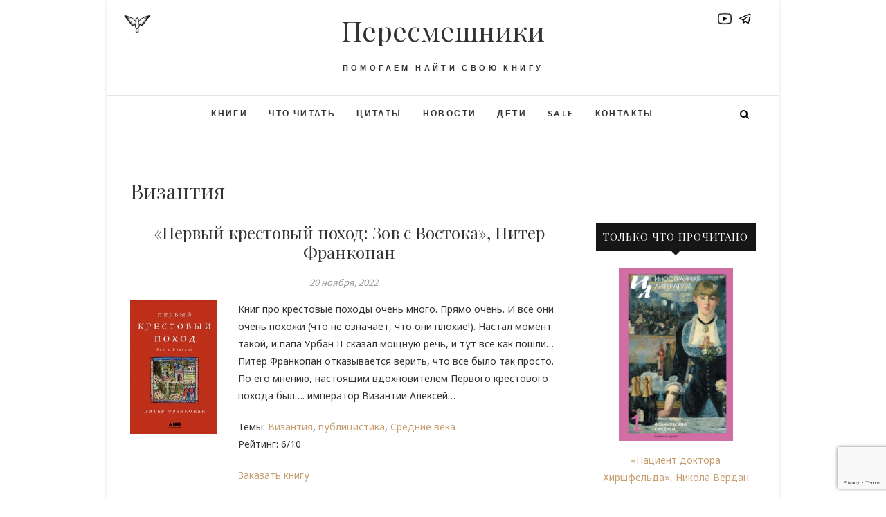

--- FILE ---
content_type: text/html; charset=UTF-8
request_url: https://peresmeshniki.com/tag/vizantija/
body_size: 9547
content:
<!DOCTYPE html><html dir="ltr" lang="ru-RU"
 prefix="og: https://ogp.me/ns#" ><head><meta charset="UTF-8" /><meta name="verify-admitad" content="88f6c90e20" /><meta name="google-site-verification" content="zrmlSfJgZqXOWbLKTTjrHGJgI4_4pSHHaZGPuKFY7CU" /><link rel="profile" href="http://gmpg.org/xfn/11" /><link rel="pingback" href="https://peresmeshniki.com/xmlrpc.php" /><link rel="shortcut icon" type="image/x-icon" href="https://peresmeshniki.com/wp-content/themes/edge-child/favicon.ico"><link media="all" href="https://peresmeshniki.com/wp-content/cache/autoptimize/css/autoptimize_19794dbdcd00ea7c83881cc15b2d88b5.css" rel="stylesheet" /><link media="only screen and (max-width: 768px)" href="https://peresmeshniki.com/wp-content/cache/autoptimize/css/autoptimize_541e2ced151704f4ff1844c6de47ec02.css" rel="stylesheet" /><style media="screen">.slider-content{background:rgba(255,255,255,.5);border:10px double rgba(255,255,255,.5);padding:20px 30px 30px}</style><title>Византия | Пересмешники</title><meta name="robots" content="noindex, max-snippet:-1, max-image-preview:large, max-video-preview:-1" /><link rel="canonical" href="https://peresmeshniki.com/tag/vizantija/" /><meta name="google" content="nositelinkssearchbox" /> <script type="application/ld+json" class="aioseo-schema">{"@context":"https:\/\/schema.org","@graph":[{"@type":"WebSite","@id":"https:\/\/peresmeshniki.com\/#website","url":"https:\/\/peresmeshniki.com\/","name":"\u041f\u0435\u0440\u0435\u0441\u043c\u0435\u0448\u043d\u0438\u043a\u0438","description":"\u041f\u043e\u043c\u043e\u0433\u0430\u0435\u043c \u043d\u0430\u0439\u0442\u0438 \u0441\u0432\u043e\u044e \u043a\u043d\u0438\u0433\u0443","inLanguage":"ru-RU","publisher":{"@id":"https:\/\/peresmeshniki.com\/#organization"}},{"@type":"Organization","@id":"https:\/\/peresmeshniki.com\/#organization","name":"\u041f\u0435\u0440\u0435\u0441\u043c\u0435\u0448\u043d\u0438\u043a\u0438","url":"https:\/\/peresmeshniki.com\/","logo":{"@type":"ImageObject","@id":"https:\/\/peresmeshniki.com\/#organizationLogo","url":"https:\/\/peresmeshniki.com\/wp-content\/uploads\/2022\/03\/peresmeshniki.jpeg","width":208,"height":208},"image":{"@id":"https:\/\/peresmeshniki.com\/#organizationLogo"}},{"@type":"BreadcrumbList","@id":"https:\/\/peresmeshniki.com\/tag\/vizantija\/#breadcrumblist","itemListElement":[{"@type":"ListItem","@id":"https:\/\/peresmeshniki.com\/#listItem","position":1,"item":{"@type":"WebPage","@id":"https:\/\/peresmeshniki.com\/","name":"\u0413\u043b\u0430\u0432\u043d\u0430\u044f","description":"\u041f\u0440\u043e\u0435\u043a\u0442 \u00ab\u041f\u0435\u0440\u0435\u0441\u043c\u0435\u0448\u043d\u0438\u043a\u0438\u00bb \u0440\u043e\u0434\u0438\u043b\u0441\u044f \u0438\u0437 \u043a\u0430\u043d\u0430\u043b\u0430 Peresmeshniki \u0432 Telegram, \u0432 \u043a\u043e\u0442\u043e\u0440\u043e\u043c \u0432\u044b \u043d\u0430\u0439\u0434\u0435\u0442\u0435 \u0442\u043e\u043b\u044c\u043a\u043e \u043e\u0442\u0437\u044b\u0432\u044b \u043e \u0440\u0435\u0430\u043b\u044c\u043d\u043e \u043f\u0440\u043e\u0447\u0438\u0442\u0430\u043d\u043d\u044b\u0445 \u043a\u043d\u0438\u0433\u0430\u0445, \u0431\u0435\u0437 \u0440\u0435\u043a\u043b\u0430\u043c\u044b \u0438 \u043b\u044e\u0431\u043e\u0433\u043e \u0434\u0440\u0443\u0433\u043e\u0433\u043e \u043a\u043e\u043d\u0442\u0435\u043d\u0442\u0430.","url":"https:\/\/peresmeshniki.com\/"},"nextItem":"https:\/\/peresmeshniki.com\/tag\/vizantija\/#listItem"},{"@type":"ListItem","@id":"https:\/\/peresmeshniki.com\/tag\/vizantija\/#listItem","position":2,"item":{"@type":"WebPage","@id":"https:\/\/peresmeshniki.com\/tag\/vizantija\/","name":"\u0412\u0438\u0437\u0430\u043d\u0442\u0438\u044f","url":"https:\/\/peresmeshniki.com\/tag\/vizantija\/"},"previousItem":"https:\/\/peresmeshniki.com\/#listItem"}]},{"@type":"CollectionPage","@id":"https:\/\/peresmeshniki.com\/tag\/vizantija\/#collectionpage","url":"https:\/\/peresmeshniki.com\/tag\/vizantija\/","name":"\u0412\u0438\u0437\u0430\u043d\u0442\u0438\u044f | \u041f\u0435\u0440\u0435\u0441\u043c\u0435\u0448\u043d\u0438\u043a\u0438","inLanguage":"ru-RU","isPartOf":{"@id":"https:\/\/peresmeshniki.com\/#website"},"breadcrumb":{"@id":"https:\/\/peresmeshniki.com\/tag\/vizantija\/#breadcrumblist"}}]}</script> <link rel='dns-prefetch' href='//fonts.googleapis.com' /><link rel="alternate" type="application/rss+xml" title="Пересмешники &raquo; Лента" href="https://peresmeshniki.com/feed/" /><link rel="alternate" type="application/rss+xml" title="Пересмешники &raquo; Лента комментариев" href="https://peresmeshniki.com/comments/feed/" /><link rel="alternate" type="application/rss+xml" title="Пересмешники &raquo; Лента метки Византия" href="https://peresmeshniki.com/tag/vizantija/feed/" /><link rel='stylesheet' id='edge_google_fonts-css' href='//fonts.googleapis.com/css?family=Lato%3A400%2C300%2C700%2C400italic%7CPlayfair+Display&#038;ver=6.9' type='text/css' media='all' /> <script type="text/javascript" src="https://peresmeshniki.com/wp-includes/js/jquery/jquery.min.js?ver=3.7.1" id="jquery-core-js"></script> <link rel="https://api.w.org/" href="https://peresmeshniki.com/wp-json/" /><link rel="alternate" title="JSON" type="application/json" href="https://peresmeshniki.com/wp-json/wp/v2/tags/203" /><link rel="EditURI" type="application/rsd+xml" title="RSD" href="https://peresmeshniki.com/xmlrpc.php?rsd" /><meta name="generator" content="WordPress 6.9" /><meta name="generator" content="WooCommerce 6.5.1" /><meta name="generator" content="Saphali Lite 1.8.13" /><meta name="viewport" content="width=device-width" /> <noscript><style>.woocommerce-product-gallery{ opacity: 1 !important; }</style></noscript></head><body class="archive tag tag-vizantija tag-203 wp-embed-responsive wp-theme-edge wp-child-theme-edge-child theme-edge woocommerce-no-js boxed-layout single_column_blog"> <noscript><div><img src="https://mc.yandex.ru/watch/49200853" style="position:absolute; left:-9999px;" alt="" /></div></noscript><div id="page" class="hfeed site"><header id="masthead" class="site-header"><div class="top-header"><div class="container clearfix"> <a href="/"><noscript><img class="logo" src="https://peresmeshniki.com/wp-content/themes/edge-child/img/peresmeshniki.jpeg"/></noscript><img class="lazyload logo" src='data:image/svg+xml,%3Csvg%20xmlns=%22http://www.w3.org/2000/svg%22%20viewBox=%220%200%20210%20140%22%3E%3C/svg%3E' data-src="https://peresmeshniki.com/wp-content/themes/edge-child/img/peresmeshniki.jpeg"/></a><div class="header-social-block"> <a href="https://t.me/peresmeshniki" target="_blank"><noscript><img class="telegram social-link" src="https://peresmeshniki.com/wp-content/themes/edge-child/img/telegram.png"/></noscript><img class="lazyload telegram social-link" src='data:image/svg+xml,%3Csvg%20xmlns=%22http://www.w3.org/2000/svg%22%20viewBox=%220%200%20210%20140%22%3E%3C/svg%3E' data-src="https://peresmeshniki.com/wp-content/themes/edge-child/img/telegram.png"/></a> <a href="https://www.youtube.com/channel/UC6OoGhaogkhmjst9Skbq-BA" target="_blank"><noscript><img class="telegram social-link" src="https://peresmeshniki.com/wp-content/themes/edge-child/img/youtube.png"></noscript><img class="lazyload telegram social-link" src='data:image/svg+xml,%3Csvg%20xmlns=%22http://www.w3.org/2000/svg%22%20viewBox=%220%200%20210%20140%22%3E%3C/svg%3E' data-src="https://peresmeshniki.com/wp-content/themes/edge-child/img/youtube.png"></a><div class="social-links clearfix"></div></div><div id="site-branding"><h2 id="site-title"> <a href="https://peresmeshniki.com/" title="Пересмешники" rel="home"> Пересмешники </a></h2><div id="site-description"> Помогаем найти свою книгу</div></div></div></div><div id="sticky_header"><div class="container clearfix"><h3 class="nav-site-title"> <a href="https://peresmeshniki.com/" title="Пересмешники">Пересмешники</a></h3><nav id="site-navigation" class="main-navigation clearfix"> <button class="menu-toggle" aria-controls="primary-menu" aria-expanded="false"> <span class="line-one"></span> <span class="line-two"></span> <span class="line-three"></span> </button><ul id="primary-menu" class="menu nav-menu"><li id="menu-item-24" class="menu-item menu-item-type-post_type menu-item-object-page menu-item-24"><a href="https://peresmeshniki.com/books/">Книги</a></li><li id="menu-item-119" class="menu-item menu-item-type-post_type menu-item-object-page menu-item-119"><a href="https://peresmeshniki.com/to-read/">Что читать</a></li><li id="menu-item-1059" class="menu-item menu-item-type-post_type menu-item-object-page menu-item-1059"><a href="https://peresmeshniki.com/quotes/">Цитаты</a></li><li id="menu-item-4047" class="menu-item menu-item-type-post_type menu-item-object-page menu-item-4047"><a href="https://peresmeshniki.com/news/">Новости</a></li><li id="menu-item-17235" class="menu-item menu-item-type-post_type menu-item-object-page menu-item-17235"><a href="https://peresmeshniki.com/kids/">Дети</a></li><li id="menu-item-5238" class="menu-item menu-item-type-post_type menu-item-object-page menu-item-5238"><a href="https://peresmeshniki.com/peresmeshniki-sale/">Sale</a></li><li id="menu-item-21" class="menu-item menu-item-type-post_type menu-item-object-page menu-item-21"><a href="https://peresmeshniki.com/kontakty/">Контакты</a></li></ul></nav><div id="search-toggle" class="header-search"></div><div id="search-box" class="clearfix"><form class="search-form" action="https://peresmeshniki.com/" method="get"> <input type="search" name="s" class="search-field" placeholder="Поиск &hellip;" autocomplete="off"> <button type="submit" class="search-submit"><i class="fa fa-search"></i></button></form></div></div></div></header><div id="content"><div class="container clearfix"><div class="page-header"><h1 class="page-title"> <span>Византия</span></h1> <? //} ?></div><div id="primary"><main id="main" class="clearfix"><article id="post-29499" class="post-29499 post type-post status-publish format-standard has-post-thumbnail hentry category-books tag-vizantija tag-publicistika tag-srednie-veka"><header class="entry-header"><h2 class="entry-title"> <a href="https://peresmeshniki.com/books/pervyj-krestovyj-pohod-zov-s-vostoka-piter-frankopan/" title="«Первый крестовый поход: Зов с Востока»"> «Первый крестовый поход: Зов с Востока», Питер Франкопан </a></h2><div class="entry-meta"> <span class="posted-on"><a title="8:30 дп" href="https://peresmeshniki.com/books/pervyj-krestovyj-pohod-zov-s-vostoka-piter-frankopan/"> 20 ноября, 2022 </a></span></div></header><div class="content-flex"><div class="post-image-content"><figure class="post-featured-image"> <a href="link" title="«Первый крестовый поход: Зов с Востока»"> <noscript><img width="200" height="305" src="https://peresmeshniki.com/wp-content/uploads/2022/11/pervyi-krestovyi-pohod.jpeg" class="attachment-post-thumbnail size-post-thumbnail wp-post-image" alt="Первый крестовый поход" decoding="async" fetchpriority="high" srcset="https://peresmeshniki.com/wp-content/uploads/2022/11/pervyi-krestovyi-pohod.jpeg 200w, https://peresmeshniki.com/wp-content/uploads/2022/11/pervyi-krestovyi-pohod-197x300.jpeg 197w" sizes="(max-width: 200px) 100vw, 200px" /></noscript><img width="200" height="305" src='data:image/svg+xml,%3Csvg%20xmlns=%22http://www.w3.org/2000/svg%22%20viewBox=%220%200%20200%20305%22%3E%3C/svg%3E' data-src="https://peresmeshniki.com/wp-content/uploads/2022/11/pervyi-krestovyi-pohod.jpeg" class="lazyload attachment-post-thumbnail size-post-thumbnail wp-post-image" alt="Первый крестовый поход" decoding="async" fetchpriority="high" data-srcset="https://peresmeshniki.com/wp-content/uploads/2022/11/pervyi-krestovyi-pohod.jpeg 200w, https://peresmeshniki.com/wp-content/uploads/2022/11/pervyi-krestovyi-pohod-197x300.jpeg 197w" data-sizes="(max-width: 200px) 100vw, 200px" /> </a></figure></div><div class="post-text-content"><p>Книг про крестовые походы очень много. Прямо очень. И все они очень похожи (что не означает, что они плохие!). Настал момент такой, и папа Урбан II сказал мощную речь, и тут все как пошли… Питер Франкопан отказывается верить, что все было так просто. По его мнению, настоящим вдохновителем Первого крестового похода был…. император Византии Алексей&hellip;</p><p>Темы: <a href="https://peresmeshniki.com/tag/vizantija/" rel="tag">Византия</a>, <a href="https://peresmeshniki.com/tag/publicistika/" rel="tag">публицистика</a>, <a href="https://peresmeshniki.com/tag/srednie-veka/" rel="tag">Средние века</a><br>Рейтинг: 6/10</p><p><a href="https://peresmeshniki.com/books/pervyj-krestovyj-pohod-zov-s-vostoka-piter-frankopan/#shop-links">Заказать книгу</a></p></div></div></article></main><div class="container"></div></div><aside id="secondary" role="complementary"><aside id="xyz_insert_php_widget-2" class="widget widget_xyz_insert_php_widget"><h2 class="widget-title">Только что прочитано</h2><div class='book_of_the_week'> <a href='https://peresmeshniki.com/books/pacient-doktora-hirshfelda-nicola-verdan/'> <noscript><img width="338" height="512" src="https://peresmeshniki.com/wp-content/uploads/2026/01/pacient-doktora-hirshfelda.jpg" class="attachment-post-thumbnail size-post-thumbnail wp-post-image" alt="Пациент доктора Хиршфельда" decoding="async" srcset="https://peresmeshniki.com/wp-content/uploads/2026/01/pacient-doktora-hirshfelda.jpg 338w, https://peresmeshniki.com/wp-content/uploads/2026/01/pacient-doktora-hirshfelda-198x300.jpg 198w" sizes="(max-width: 338px) 100vw, 338px" /></noscript><img width="338" height="512" src='data:image/svg+xml,%3Csvg%20xmlns=%22http://www.w3.org/2000/svg%22%20viewBox=%220%200%20338%20512%22%3E%3C/svg%3E' data-src="https://peresmeshniki.com/wp-content/uploads/2026/01/pacient-doktora-hirshfelda.jpg" class="lazyload attachment-post-thumbnail size-post-thumbnail wp-post-image" alt="Пациент доктора Хиршфельда" decoding="async" data-srcset="https://peresmeshniki.com/wp-content/uploads/2026/01/pacient-doktora-hirshfelda.jpg 338w, https://peresmeshniki.com/wp-content/uploads/2026/01/pacient-doktora-hirshfelda-198x300.jpg 198w" data-sizes="(max-width: 338px) 100vw, 338px" /><p> «Пациент доктора Хиршфельда», Никола Вердан</p> </a></div></aside><aside id="xyz_insert_php_widget-3" class="widget widget_xyz_insert_php_widget"><h2 class="widget-title">Цитата недели</h2><div class='quote_of_the_week'><p class="quote_content"><p>«Хорошо, что у меня довольно здоровая психика и я знаю, что судьбу нельзя одолеть силой»</p></p><p class="quote_title"><a href='https://peresmeshniki.com/quotes/shanhajskaja-golovolomka-shi-chen-2/'> «Шанхайская головоломка» Ши Чень </a></p></div></aside><aside id="tag_cloud-2" class="widget widget_tag_cloud"><h2 class="widget-title">Темы</h2><div class="tagcloud"><a href="https://peresmeshniki.com/tag/18-vek/" class="tag-cloud-link tag-link-79 tag-link-position-1" style="font-size: 8.8344370860927pt;" aria-label="18 век (10 элементов)">18 век</a> <a href="https://peresmeshniki.com/tag/19-vek/" class="tag-cloud-link tag-link-23 tag-link-position-2" style="font-size: 12.635761589404pt;" aria-label="19 век (27 элементов)">19 век</a> <a href="https://peresmeshniki.com/tag/20-vek/" class="tag-cloud-link tag-link-154 tag-link-position-3" style="font-size: 13.192052980132pt;" aria-label="20 век (31 элемент)">20 век</a> <a href="https://peresmeshniki.com/tag/avstralija/" class="tag-cloud-link tag-link-54 tag-link-position-4" style="font-size: 8.4635761589404pt;" aria-label="Австралия (9 элементов)">Австралия</a> <a href="https://peresmeshniki.com/tag/afrika/" class="tag-cloud-link tag-link-89 tag-link-position-5" style="font-size: 13.841059602649pt;" aria-label="Африка (37 элементов)">Африка</a> <a href="https://peresmeshniki.com/tag/blizhnij-vostok/" class="tag-cloud-link tag-link-14 tag-link-position-6" style="font-size: 9.8543046357616pt;" aria-label="Ближний Восток (13 элементов)">Ближний Восток</a> <a href="https://peresmeshniki.com/tag/velikobritanija/" class="tag-cloud-link tag-link-17 tag-link-position-7" style="font-size: 20.701986754967pt;" aria-label="Великобритания (207 элементов)">Великобритания</a> <a href="https://peresmeshniki.com/tag/germanija/" class="tag-cloud-link tag-link-35 tag-link-position-8" style="font-size: 16.344370860927pt;" aria-label="Германия (70 элементов)">Германия</a> <a href="https://peresmeshniki.com/tag/grecija/" class="tag-cloud-link tag-link-38 tag-link-position-9" style="font-size: 11.059602649007pt;" aria-label="Греция (18 элементов)">Греция</a> <a href="https://peresmeshniki.com/tag/izrail/" class="tag-cloud-link tag-link-55 tag-link-position-10" style="font-size: 12.635761589404pt;" aria-label="Израиль (27 элементов)">Израиль</a> <a href="https://peresmeshniki.com/tag/indija/" class="tag-cloud-link tag-link-63 tag-link-position-11" style="font-size: 11.430463576159pt;" aria-label="Индия (20 элементов)">Индия</a> <a href="https://peresmeshniki.com/tag/irlandija/" class="tag-cloud-link tag-link-53 tag-link-position-12" style="font-size: 12.913907284768pt;" aria-label="Ирландия (29 элементов)">Ирландия</a> <a href="https://peresmeshniki.com/tag/ispanija/" class="tag-cloud-link tag-link-34 tag-link-position-13" style="font-size: 12.450331125828pt;" aria-label="Испания (26 элементов)">Испания</a> <a href="https://peresmeshniki.com/tag/italija/" class="tag-cloud-link tag-link-32 tag-link-position-14" style="font-size: 15.880794701987pt;" aria-label="Италия (62 элемента)">Италия</a> <a href="https://peresmeshniki.com/tag/kitaj/" class="tag-cloud-link tag-link-71 tag-link-position-15" style="font-size: 8.8344370860927pt;" aria-label="Китай (10 элементов)">Китай</a> <a href="https://peresmeshniki.com/tag/marokko/" class="tag-cloud-link tag-link-182 tag-link-position-16" style="font-size: 8.4635761589404pt;" aria-label="Марокко (9 элементов)">Марокко</a> <a href="https://peresmeshniki.com/tag/norvegija/" class="tag-cloud-link tag-link-62 tag-link-position-17" style="font-size: 11.430463576159pt;" aria-label="Норвегия (20 элементов)">Норвегия</a> <a href="https://peresmeshniki.com/tag/nju-jork/" class="tag-cloud-link tag-link-148 tag-link-position-18" style="font-size: 9.4834437086093pt;" aria-label="Нью-Йорк (12 элементов)">Нью-Йорк</a> <a href="https://peresmeshniki.com/tag/polsha/" class="tag-cloud-link tag-link-69 tag-link-position-19" style="font-size: 8pt;" aria-label="Польша (8 элементов)">Польша</a> <a href="https://peresmeshniki.com/tag/pulicer/" class="tag-cloud-link tag-link-141 tag-link-position-20" style="font-size: 8.4635761589404pt;" aria-label="Пулицер (9 элементов)">Пулицер</a> <a href="https://peresmeshniki.com/tag/rossija/" class="tag-cloud-link tag-link-20 tag-link-position-21" style="font-size: 19.403973509934pt;" aria-label="Россия (151 элемент)">Россия</a> <a href="https://peresmeshniki.com/tag/ssha/" class="tag-cloud-link tag-link-11 tag-link-position-22" style="font-size: 21.53642384106pt;" aria-label="США (258 элементов)">США</a> <a href="https://peresmeshniki.com/tag/srednie-veka/" class="tag-cloud-link tag-link-21 tag-link-position-23" style="font-size: 11.059602649007pt;" aria-label="Средние века (18 элементов)">Средние века</a> <a href="https://peresmeshniki.com/tag/stiven-king/" class="tag-cloud-link tag-link-161 tag-link-position-24" style="font-size: 10.596026490066pt;" aria-label="Стивен Кинг (16 элементов)">Стивен Кинг</a> <a href="https://peresmeshniki.com/tag/turcija/" class="tag-cloud-link tag-link-30 tag-link-position-25" style="font-size: 10.317880794702pt;" aria-label="Турция (15 элементов)">Турция</a> <a href="https://peresmeshniki.com/tag/finljandija/" class="tag-cloud-link tag-link-99 tag-link-position-26" style="font-size: 10.317880794702pt;" aria-label="Финляндия (15 элементов)">Финляндия</a> <a href="https://peresmeshniki.com/tag/francija/" class="tag-cloud-link tag-link-19 tag-link-position-27" style="font-size: 18.847682119205pt;" aria-label="Франция (131 элемент)">Франция</a> <a href="https://peresmeshniki.com/tag/shvejcarija/" class="tag-cloud-link tag-link-44 tag-link-position-28" style="font-size: 9.205298013245pt;" aria-label="Швейцария (11 элементов)">Швейцария</a> <a href="https://peresmeshniki.com/tag/shvecija/" class="tag-cloud-link tag-link-28 tag-link-position-29" style="font-size: 12.635761589404pt;" aria-label="Швеция (27 элементов)">Швеция</a> <a href="https://peresmeshniki.com/tag/japonija/" class="tag-cloud-link tag-link-37 tag-link-position-30" style="font-size: 11.059602649007pt;" aria-label="Япония (18 элементов)">Япония</a> <a href="https://peresmeshniki.com/tag/antiutopija/" class="tag-cloud-link tag-link-39 tag-link-position-31" style="font-size: 11.430463576159pt;" aria-label="антиутопия (20 элементов)">антиутопия</a> <a href="https://peresmeshniki.com/tag/vojna/" class="tag-cloud-link tag-link-18 tag-link-position-32" style="font-size: 16.622516556291pt;" aria-label="война (75 элементов)">война</a> <a href="https://peresmeshniki.com/tag/detektiv/" class="tag-cloud-link tag-link-12 tag-link-position-33" style="font-size: 19.033112582781pt;" aria-label="детектив (137 элементов)">детектив</a> <a href="https://peresmeshniki.com/tag/deti/" class="tag-cloud-link tag-link-31 tag-link-position-34" style="font-size: 17.086092715232pt;" aria-label="дети (84 элемента)">дети</a> <a href="https://peresmeshniki.com/tag/iskusstvo/" class="tag-cloud-link tag-link-96 tag-link-position-35" style="font-size: 18.013245033113pt;" aria-label="искусство (105 элементов)">искусство</a> <a href="https://peresmeshniki.com/tag/istorija/" class="tag-cloud-link tag-link-47 tag-link-position-36" style="font-size: 14.119205298013pt;" aria-label="история (40 элементов)">история</a> <a href="https://peresmeshniki.com/tag/kulinarija/" class="tag-cloud-link tag-link-98 tag-link-position-37" style="font-size: 10.87417218543pt;" aria-label="кулинария (17 элементов)">кулинария</a> <a href="https://peresmeshniki.com/tag/mifologija/" class="tag-cloud-link tag-link-165 tag-link-position-38" style="font-size: 11.801324503311pt;" aria-label="мифология (22 элемента)">мифология</a> <a href="https://peresmeshniki.com/tag/prikljuchenija/" class="tag-cloud-link tag-link-26 tag-link-position-39" style="font-size: 11.059602649007pt;" aria-label="приключения (18 элементов)">приключения</a> <a href="https://peresmeshniki.com/tag/psihologija/" class="tag-cloud-link tag-link-33 tag-link-position-40" style="font-size: 8pt;" aria-label="психология (8 элементов)">психология</a> <a href="https://peresmeshniki.com/tag/publicistika/" class="tag-cloud-link tag-link-13 tag-link-position-41" style="font-size: 22pt;" aria-label="публицистика (290 элементов)">публицистика</a> <a href="https://peresmeshniki.com/tag/rasskazy/" class="tag-cloud-link tag-link-16 tag-link-position-42" style="font-size: 10.87417218543pt;" aria-label="рассказы (17 элементов)">рассказы</a> <a href="https://peresmeshniki.com/tag/revoljucija/" class="tag-cloud-link tag-link-24 tag-link-position-43" style="font-size: 11.245033112583pt;" aria-label="революция (19 элементов)">революция</a> <a href="https://peresmeshniki.com/tag/religija/" class="tag-cloud-link tag-link-56 tag-link-position-44" style="font-size: 10.132450331126pt;" aria-label="религия (14 элементов)">религия</a> <a href="https://peresmeshniki.com/tag/fantastika/" class="tag-cloud-link tag-link-42 tag-link-position-45" style="font-size: 17.364238410596pt;" aria-label="фантастика (90 элементов)">фантастика</a></div></aside><aside id="xyz_insert_php_widget-9" class="widget widget_xyz_insert_php_widget"><h2 class="widget-title">Дети</h2><div class='book_of_the_week'> <a href='https://peresmeshniki.com/chto-chitat/7-novyh-knig-dlja-detej-i-podrostkov/'><p style="text-align: left"> 7 новых книг для детей и подростков</p> </a> <a href='https://peresmeshniki.com/kids/chto-pochitat-s-rebenkom-top-15-detskih-bestsellerov-2022-goda/'><p style="text-align: left"> Что почитать с ребенком: топ-15 детских бестселлеров 2022 года</p> </a> <a href='https://peresmeshniki.com/kids/objavleny-pobediteli-premii-krapivina-2022-goda/'><p style="text-align: left"> Объявлены победители премии Крапивина 2022 года</p> </a> <a href='https://peresmeshniki.com/kids/k-uchastiju-v-konkurse-chitaem-bloka-priglashajut-chtecov-i-pojetov-6-18-let/'><p style="text-align: left"> К участию в конкурсе «Читаем Блока» приглашают чтецов и поэтов 6-18 лет</p> </a></div></aside></aside></div></div><footer id="colophon" class="site-footer clearfix"><div class="widget-wrap"><div class="container"><div class="widget-area clearfix"><div class="column-4"><aside id="custom_html-9" class="widget_text widget widget_custom_html"><div class="textwidget custom-html-widget"><h3 class="widget-title">Наша рассылка</h3><p>Подпишитесь на рассылку наших новых материалов</p><div role="form" class="wpcf7" id="wpcf7-f52-o1" lang="ru-RU" dir="ltr"><div class="screen-reader-response"></div><form action="/tag/vizantija/#wpcf7-f52-o1" method="post" class="wpcf7-form" novalidate="novalidate"><div style="display: none;"> <input type="hidden" name="_wpcf7" value="52" /> <input type="hidden" name="_wpcf7_version" value="5.0.4" /> <input type="hidden" name="_wpcf7_locale" value="ru_RU" /> <input type="hidden" name="_wpcf7_unit_tag" value="wpcf7-f52-o1" /> <input type="hidden" name="_wpcf7_container_post" value="0" /></div><p><label> Ваш e-mail<br /> <span class="wpcf7-form-control-wrap your-email"><input type="email" name="your-email" value="" size="40" class="wpcf7-form-control wpcf7-text wpcf7-email wpcf7-validates-as-required wpcf7-validates-as-email" aria-required="true" aria-invalid="false" /></span> </label></p><p>[anr_nocaptcha g-recaptcha-response]</p><p><input type="submit" value="Подписаться" class="wpcf7-form-control wpcf7-submit" /></p><div class="wpcf7-response-output wpcf7-display-none"></div></form></div></div></aside></div><div class="column-4"><aside id="edge_contact_widgets-4" class="widget widget_contact"><h3 class="widget-title">Контакты</h3><ul><li><a href="tel:+79219547992" title="+7 921 954 79 92"><i class="fa fa-phone-square"></i> +7 921 954 79 92</a></li><li><a href="mailto:team@peresmeshniki.com" title="team@peresmeshniki.com"><i class="fa fa-envelope-o"> </i> team@peresmeshniki.com</a></li></ul></aside></div><div class="column-4"><aside id="custom_html-11" class="widget_text widget widget_custom_html"><div class="textwidget custom-html-widget"><h3 class="widget-title">Наш чатбот</h3><p> Чатбот @PeresmeshnikiBot в Telegram, который подберет книгу именно для Вас</p><p> <a class="button" target="_blank" href="http://t.me/PeresmeshnikiBot">Открыть в Telegram</a></p></div></aside></div><div class="column-4"><aside id="nav_menu-2" class="widget widget_nav_menu"><h3 class="widget-title">Карта сайта</h3><div class="menu-glavnoe-menju-container"><ul id="menu-glavnoe-menju-1" class="menu"><li class="menu-item menu-item-type-post_type menu-item-object-page menu-item-24"><a href="https://peresmeshniki.com/books/">Книги</a></li><li class="menu-item menu-item-type-post_type menu-item-object-page menu-item-119"><a href="https://peresmeshniki.com/to-read/">Что читать</a></li><li class="menu-item menu-item-type-post_type menu-item-object-page menu-item-1059"><a href="https://peresmeshniki.com/quotes/">Цитаты</a></li><li class="menu-item menu-item-type-post_type menu-item-object-page menu-item-4047"><a href="https://peresmeshniki.com/news/">Новости</a></li><li class="menu-item menu-item-type-post_type menu-item-object-page menu-item-17235"><a href="https://peresmeshniki.com/kids/">Дети</a></li><li class="menu-item menu-item-type-post_type menu-item-object-page menu-item-5238"><a href="https://peresmeshniki.com/peresmeshniki-sale/">Sale</a></li><li class="menu-item menu-item-type-post_type menu-item-object-page menu-item-21"><a href="https://peresmeshniki.com/kontakty/">Контакты</a></li></ul></div></aside><aside id="xyz_insert_php_widget-4" class="widget widget_xyz_insert_php_widget"><br>© 2026 Пересмешники</aside></div></div></div></div><div class="site-info" ><div class="container"><div class="social-links clearfix"></div><nav id="footer-navigation" role="navigation" aria-label="Footer Menu"><ul><li class="menu-item menu-item-type-post_type menu-item-object-page menu-item-24"><a href="https://peresmeshniki.com/books/">Книги</a></li><li class="menu-item menu-item-type-post_type menu-item-object-page menu-item-119"><a href="https://peresmeshniki.com/to-read/">Что читать</a></li><li class="menu-item menu-item-type-post_type menu-item-object-page menu-item-1059"><a href="https://peresmeshniki.com/quotes/">Цитаты</a></li><li class="menu-item menu-item-type-post_type menu-item-object-page menu-item-4047"><a href="https://peresmeshniki.com/news/">Новости</a></li><li class="menu-item menu-item-type-post_type menu-item-object-page menu-item-17235"><a href="https://peresmeshniki.com/kids/">Дети</a></li><li class="menu-item menu-item-type-post_type menu-item-object-page menu-item-5238"><a href="https://peresmeshniki.com/peresmeshniki-sale/">Sale</a></li><li class="menu-item menu-item-type-post_type menu-item-object-page menu-item-21"><a href="https://peresmeshniki.com/kontakty/">Контакты</a></li></ul></nav><div class="copyright">&copy; 2026 <a title="Пересмешники" target="_blank" href="https://peresmeshniki.com/">Пересмешники</a> |
 Designed by: <a title="Theme Freesia" target="_blank" href="https://themefreesia.com">Theme Freesia</a> |
 Powered by: <a title="WordPress" target="_blank" href="http://wordpress.org">WordPress</a></div><div style="clear:both;"></div></div></div><div class="go-to-top"><a title="Go to Top" href="#masthead"><i class="fa fa-angle-double-up"></i></a></div></footer></div>  <script type="speculationrules">{"prefetch":[{"source":"document","where":{"and":[{"href_matches":"/*"},{"not":{"href_matches":["/wp-*.php","/wp-admin/*","/wp-content/uploads/*","/wp-content/*","/wp-content/plugins/*","/wp-content/themes/edge-child/*","/wp-content/themes/edge/*","/*\\?(.+)"]}},{"not":{"selector_matches":"a[rel~=\"nofollow\"]"}},{"not":{"selector_matches":".no-prefetch, .no-prefetch a"}}]},"eagerness":"conservative"}]}</script> <div style="width:100%;text-align:center; font-size:11px; clear:both"><a target="_blank" title="Insert PHP Snippet Wordpress Plugin" href="http://xyzscripts.com/wordpress-plugins/insert-php-code-snippet/">PHP Code Snippets</a> Powered By : <a target="_blank" title="PHP Scripts & Wordpress Plugins" href="http://www.xyzscripts.com" >XYZScripts.com</a></div><noscript><style>.lazyload{display:none;}</style></noscript><script data-noptimize="1">window.lazySizesConfig=window.lazySizesConfig||{};window.lazySizesConfig.loadMode=1;</script><script async data-noptimize="1" src='https://peresmeshniki.com/wp-content/plugins/autoptimize/classes/external/js/lazysizes.min.js?ao_version=3.0.4'></script> <script id="wp-emoji-settings" type="application/json">{"baseUrl":"https://s.w.org/images/core/emoji/17.0.2/72x72/","ext":".png","svgUrl":"https://s.w.org/images/core/emoji/17.0.2/svg/","svgExt":".svg","source":{"concatemoji":"https://peresmeshniki.com/wp-includes/js/wp-emoji-release.min.js?ver=6.9"}}</script> <script type="module">/*! This file is auto-generated */
const a=JSON.parse(document.getElementById("wp-emoji-settings").textContent),o=(window._wpemojiSettings=a,"wpEmojiSettingsSupports"),s=["flag","emoji"];function i(e){try{var t={supportTests:e,timestamp:(new Date).valueOf()};sessionStorage.setItem(o,JSON.stringify(t))}catch(e){}}function c(e,t,n){e.clearRect(0,0,e.canvas.width,e.canvas.height),e.fillText(t,0,0);t=new Uint32Array(e.getImageData(0,0,e.canvas.width,e.canvas.height).data);e.clearRect(0,0,e.canvas.width,e.canvas.height),e.fillText(n,0,0);const a=new Uint32Array(e.getImageData(0,0,e.canvas.width,e.canvas.height).data);return t.every((e,t)=>e===a[t])}function p(e,t){e.clearRect(0,0,e.canvas.width,e.canvas.height),e.fillText(t,0,0);var n=e.getImageData(16,16,1,1);for(let e=0;e<n.data.length;e++)if(0!==n.data[e])return!1;return!0}function u(e,t,n,a){switch(t){case"flag":return n(e,"\ud83c\udff3\ufe0f\u200d\u26a7\ufe0f","\ud83c\udff3\ufe0f\u200b\u26a7\ufe0f")?!1:!n(e,"\ud83c\udde8\ud83c\uddf6","\ud83c\udde8\u200b\ud83c\uddf6")&&!n(e,"\ud83c\udff4\udb40\udc67\udb40\udc62\udb40\udc65\udb40\udc6e\udb40\udc67\udb40\udc7f","\ud83c\udff4\u200b\udb40\udc67\u200b\udb40\udc62\u200b\udb40\udc65\u200b\udb40\udc6e\u200b\udb40\udc67\u200b\udb40\udc7f");case"emoji":return!a(e,"\ud83e\u1fac8")}return!1}function f(e,t,n,a){let r;const o=(r="undefined"!=typeof WorkerGlobalScope&&self instanceof WorkerGlobalScope?new OffscreenCanvas(300,150):document.createElement("canvas")).getContext("2d",{willReadFrequently:!0}),s=(o.textBaseline="top",o.font="600 32px Arial",{});return e.forEach(e=>{s[e]=t(o,e,n,a)}),s}function r(e){var t=document.createElement("script");t.src=e,t.defer=!0,document.head.appendChild(t)}a.supports={everything:!0,everythingExceptFlag:!0},new Promise(t=>{let n=function(){try{var e=JSON.parse(sessionStorage.getItem(o));if("object"==typeof e&&"number"==typeof e.timestamp&&(new Date).valueOf()<e.timestamp+604800&&"object"==typeof e.supportTests)return e.supportTests}catch(e){}return null}();if(!n){if("undefined"!=typeof Worker&&"undefined"!=typeof OffscreenCanvas&&"undefined"!=typeof URL&&URL.createObjectURL&&"undefined"!=typeof Blob)try{var e="postMessage("+f.toString()+"("+[JSON.stringify(s),u.toString(),c.toString(),p.toString()].join(",")+"));",a=new Blob([e],{type:"text/javascript"});const r=new Worker(URL.createObjectURL(a),{name:"wpTestEmojiSupports"});return void(r.onmessage=e=>{i(n=e.data),r.terminate(),t(n)})}catch(e){}i(n=f(s,u,c,p))}t(n)}).then(e=>{for(const n in e)a.supports[n]=e[n],a.supports.everything=a.supports.everything&&a.supports[n],"flag"!==n&&(a.supports.everythingExceptFlag=a.supports.everythingExceptFlag&&a.supports[n]);var t;a.supports.everythingExceptFlag=a.supports.everythingExceptFlag&&!a.supports.flag,a.supports.everything||((t=a.source||{}).concatemoji?r(t.concatemoji):t.wpemoji&&t.twemoji&&(r(t.twemoji),r(t.wpemoji)))});
//# sourceURL=https://peresmeshniki.com/wp-includes/js/wp-emoji-loader.min.js</script> <script src="https://www.google.com/recaptcha/api.js?render=6LcxKcQUAAAAAC0R6Cpra5iofbGLuca3ZFvFiiVB&#038;hl=en"></script> <link rel="stylesheet" href="https://cdnjs.cloudflare.com/ajax/libs/fancybox/3.3.5/jquery.fancybox.min.css" /> <script src="https://cdnjs.cloudflare.com/ajax/libs/fancybox/3.3.5/jquery.fancybox.min.js"></script>  <script async src="https://www.googletagmanager.com/gtag/js?id=UA-120619824-1"></script> <script defer src="https://peresmeshniki.com/wp-content/cache/autoptimize/js/autoptimize_51f3443d22ef820bb7b34577d2cc5a8b.js"></script></body></html>

--- FILE ---
content_type: text/html; charset=utf-8
request_url: https://www.google.com/recaptcha/api2/anchor?ar=1&k=6LcxKcQUAAAAAC0R6Cpra5iofbGLuca3ZFvFiiVB&co=aHR0cHM6Ly9wZXJlc21lc2huaWtpLmNvbTo0NDM.&hl=en&v=PoyoqOPhxBO7pBk68S4YbpHZ&size=invisible&anchor-ms=20000&execute-ms=30000&cb=i4o9qv4fkhdl
body_size: 48758
content:
<!DOCTYPE HTML><html dir="ltr" lang="en"><head><meta http-equiv="Content-Type" content="text/html; charset=UTF-8">
<meta http-equiv="X-UA-Compatible" content="IE=edge">
<title>reCAPTCHA</title>
<style type="text/css">
/* cyrillic-ext */
@font-face {
  font-family: 'Roboto';
  font-style: normal;
  font-weight: 400;
  font-stretch: 100%;
  src: url(//fonts.gstatic.com/s/roboto/v48/KFO7CnqEu92Fr1ME7kSn66aGLdTylUAMa3GUBHMdazTgWw.woff2) format('woff2');
  unicode-range: U+0460-052F, U+1C80-1C8A, U+20B4, U+2DE0-2DFF, U+A640-A69F, U+FE2E-FE2F;
}
/* cyrillic */
@font-face {
  font-family: 'Roboto';
  font-style: normal;
  font-weight: 400;
  font-stretch: 100%;
  src: url(//fonts.gstatic.com/s/roboto/v48/KFO7CnqEu92Fr1ME7kSn66aGLdTylUAMa3iUBHMdazTgWw.woff2) format('woff2');
  unicode-range: U+0301, U+0400-045F, U+0490-0491, U+04B0-04B1, U+2116;
}
/* greek-ext */
@font-face {
  font-family: 'Roboto';
  font-style: normal;
  font-weight: 400;
  font-stretch: 100%;
  src: url(//fonts.gstatic.com/s/roboto/v48/KFO7CnqEu92Fr1ME7kSn66aGLdTylUAMa3CUBHMdazTgWw.woff2) format('woff2');
  unicode-range: U+1F00-1FFF;
}
/* greek */
@font-face {
  font-family: 'Roboto';
  font-style: normal;
  font-weight: 400;
  font-stretch: 100%;
  src: url(//fonts.gstatic.com/s/roboto/v48/KFO7CnqEu92Fr1ME7kSn66aGLdTylUAMa3-UBHMdazTgWw.woff2) format('woff2');
  unicode-range: U+0370-0377, U+037A-037F, U+0384-038A, U+038C, U+038E-03A1, U+03A3-03FF;
}
/* math */
@font-face {
  font-family: 'Roboto';
  font-style: normal;
  font-weight: 400;
  font-stretch: 100%;
  src: url(//fonts.gstatic.com/s/roboto/v48/KFO7CnqEu92Fr1ME7kSn66aGLdTylUAMawCUBHMdazTgWw.woff2) format('woff2');
  unicode-range: U+0302-0303, U+0305, U+0307-0308, U+0310, U+0312, U+0315, U+031A, U+0326-0327, U+032C, U+032F-0330, U+0332-0333, U+0338, U+033A, U+0346, U+034D, U+0391-03A1, U+03A3-03A9, U+03B1-03C9, U+03D1, U+03D5-03D6, U+03F0-03F1, U+03F4-03F5, U+2016-2017, U+2034-2038, U+203C, U+2040, U+2043, U+2047, U+2050, U+2057, U+205F, U+2070-2071, U+2074-208E, U+2090-209C, U+20D0-20DC, U+20E1, U+20E5-20EF, U+2100-2112, U+2114-2115, U+2117-2121, U+2123-214F, U+2190, U+2192, U+2194-21AE, U+21B0-21E5, U+21F1-21F2, U+21F4-2211, U+2213-2214, U+2216-22FF, U+2308-230B, U+2310, U+2319, U+231C-2321, U+2336-237A, U+237C, U+2395, U+239B-23B7, U+23D0, U+23DC-23E1, U+2474-2475, U+25AF, U+25B3, U+25B7, U+25BD, U+25C1, U+25CA, U+25CC, U+25FB, U+266D-266F, U+27C0-27FF, U+2900-2AFF, U+2B0E-2B11, U+2B30-2B4C, U+2BFE, U+3030, U+FF5B, U+FF5D, U+1D400-1D7FF, U+1EE00-1EEFF;
}
/* symbols */
@font-face {
  font-family: 'Roboto';
  font-style: normal;
  font-weight: 400;
  font-stretch: 100%;
  src: url(//fonts.gstatic.com/s/roboto/v48/KFO7CnqEu92Fr1ME7kSn66aGLdTylUAMaxKUBHMdazTgWw.woff2) format('woff2');
  unicode-range: U+0001-000C, U+000E-001F, U+007F-009F, U+20DD-20E0, U+20E2-20E4, U+2150-218F, U+2190, U+2192, U+2194-2199, U+21AF, U+21E6-21F0, U+21F3, U+2218-2219, U+2299, U+22C4-22C6, U+2300-243F, U+2440-244A, U+2460-24FF, U+25A0-27BF, U+2800-28FF, U+2921-2922, U+2981, U+29BF, U+29EB, U+2B00-2BFF, U+4DC0-4DFF, U+FFF9-FFFB, U+10140-1018E, U+10190-1019C, U+101A0, U+101D0-101FD, U+102E0-102FB, U+10E60-10E7E, U+1D2C0-1D2D3, U+1D2E0-1D37F, U+1F000-1F0FF, U+1F100-1F1AD, U+1F1E6-1F1FF, U+1F30D-1F30F, U+1F315, U+1F31C, U+1F31E, U+1F320-1F32C, U+1F336, U+1F378, U+1F37D, U+1F382, U+1F393-1F39F, U+1F3A7-1F3A8, U+1F3AC-1F3AF, U+1F3C2, U+1F3C4-1F3C6, U+1F3CA-1F3CE, U+1F3D4-1F3E0, U+1F3ED, U+1F3F1-1F3F3, U+1F3F5-1F3F7, U+1F408, U+1F415, U+1F41F, U+1F426, U+1F43F, U+1F441-1F442, U+1F444, U+1F446-1F449, U+1F44C-1F44E, U+1F453, U+1F46A, U+1F47D, U+1F4A3, U+1F4B0, U+1F4B3, U+1F4B9, U+1F4BB, U+1F4BF, U+1F4C8-1F4CB, U+1F4D6, U+1F4DA, U+1F4DF, U+1F4E3-1F4E6, U+1F4EA-1F4ED, U+1F4F7, U+1F4F9-1F4FB, U+1F4FD-1F4FE, U+1F503, U+1F507-1F50B, U+1F50D, U+1F512-1F513, U+1F53E-1F54A, U+1F54F-1F5FA, U+1F610, U+1F650-1F67F, U+1F687, U+1F68D, U+1F691, U+1F694, U+1F698, U+1F6AD, U+1F6B2, U+1F6B9-1F6BA, U+1F6BC, U+1F6C6-1F6CF, U+1F6D3-1F6D7, U+1F6E0-1F6EA, U+1F6F0-1F6F3, U+1F6F7-1F6FC, U+1F700-1F7FF, U+1F800-1F80B, U+1F810-1F847, U+1F850-1F859, U+1F860-1F887, U+1F890-1F8AD, U+1F8B0-1F8BB, U+1F8C0-1F8C1, U+1F900-1F90B, U+1F93B, U+1F946, U+1F984, U+1F996, U+1F9E9, U+1FA00-1FA6F, U+1FA70-1FA7C, U+1FA80-1FA89, U+1FA8F-1FAC6, U+1FACE-1FADC, U+1FADF-1FAE9, U+1FAF0-1FAF8, U+1FB00-1FBFF;
}
/* vietnamese */
@font-face {
  font-family: 'Roboto';
  font-style: normal;
  font-weight: 400;
  font-stretch: 100%;
  src: url(//fonts.gstatic.com/s/roboto/v48/KFO7CnqEu92Fr1ME7kSn66aGLdTylUAMa3OUBHMdazTgWw.woff2) format('woff2');
  unicode-range: U+0102-0103, U+0110-0111, U+0128-0129, U+0168-0169, U+01A0-01A1, U+01AF-01B0, U+0300-0301, U+0303-0304, U+0308-0309, U+0323, U+0329, U+1EA0-1EF9, U+20AB;
}
/* latin-ext */
@font-face {
  font-family: 'Roboto';
  font-style: normal;
  font-weight: 400;
  font-stretch: 100%;
  src: url(//fonts.gstatic.com/s/roboto/v48/KFO7CnqEu92Fr1ME7kSn66aGLdTylUAMa3KUBHMdazTgWw.woff2) format('woff2');
  unicode-range: U+0100-02BA, U+02BD-02C5, U+02C7-02CC, U+02CE-02D7, U+02DD-02FF, U+0304, U+0308, U+0329, U+1D00-1DBF, U+1E00-1E9F, U+1EF2-1EFF, U+2020, U+20A0-20AB, U+20AD-20C0, U+2113, U+2C60-2C7F, U+A720-A7FF;
}
/* latin */
@font-face {
  font-family: 'Roboto';
  font-style: normal;
  font-weight: 400;
  font-stretch: 100%;
  src: url(//fonts.gstatic.com/s/roboto/v48/KFO7CnqEu92Fr1ME7kSn66aGLdTylUAMa3yUBHMdazQ.woff2) format('woff2');
  unicode-range: U+0000-00FF, U+0131, U+0152-0153, U+02BB-02BC, U+02C6, U+02DA, U+02DC, U+0304, U+0308, U+0329, U+2000-206F, U+20AC, U+2122, U+2191, U+2193, U+2212, U+2215, U+FEFF, U+FFFD;
}
/* cyrillic-ext */
@font-face {
  font-family: 'Roboto';
  font-style: normal;
  font-weight: 500;
  font-stretch: 100%;
  src: url(//fonts.gstatic.com/s/roboto/v48/KFO7CnqEu92Fr1ME7kSn66aGLdTylUAMa3GUBHMdazTgWw.woff2) format('woff2');
  unicode-range: U+0460-052F, U+1C80-1C8A, U+20B4, U+2DE0-2DFF, U+A640-A69F, U+FE2E-FE2F;
}
/* cyrillic */
@font-face {
  font-family: 'Roboto';
  font-style: normal;
  font-weight: 500;
  font-stretch: 100%;
  src: url(//fonts.gstatic.com/s/roboto/v48/KFO7CnqEu92Fr1ME7kSn66aGLdTylUAMa3iUBHMdazTgWw.woff2) format('woff2');
  unicode-range: U+0301, U+0400-045F, U+0490-0491, U+04B0-04B1, U+2116;
}
/* greek-ext */
@font-face {
  font-family: 'Roboto';
  font-style: normal;
  font-weight: 500;
  font-stretch: 100%;
  src: url(//fonts.gstatic.com/s/roboto/v48/KFO7CnqEu92Fr1ME7kSn66aGLdTylUAMa3CUBHMdazTgWw.woff2) format('woff2');
  unicode-range: U+1F00-1FFF;
}
/* greek */
@font-face {
  font-family: 'Roboto';
  font-style: normal;
  font-weight: 500;
  font-stretch: 100%;
  src: url(//fonts.gstatic.com/s/roboto/v48/KFO7CnqEu92Fr1ME7kSn66aGLdTylUAMa3-UBHMdazTgWw.woff2) format('woff2');
  unicode-range: U+0370-0377, U+037A-037F, U+0384-038A, U+038C, U+038E-03A1, U+03A3-03FF;
}
/* math */
@font-face {
  font-family: 'Roboto';
  font-style: normal;
  font-weight: 500;
  font-stretch: 100%;
  src: url(//fonts.gstatic.com/s/roboto/v48/KFO7CnqEu92Fr1ME7kSn66aGLdTylUAMawCUBHMdazTgWw.woff2) format('woff2');
  unicode-range: U+0302-0303, U+0305, U+0307-0308, U+0310, U+0312, U+0315, U+031A, U+0326-0327, U+032C, U+032F-0330, U+0332-0333, U+0338, U+033A, U+0346, U+034D, U+0391-03A1, U+03A3-03A9, U+03B1-03C9, U+03D1, U+03D5-03D6, U+03F0-03F1, U+03F4-03F5, U+2016-2017, U+2034-2038, U+203C, U+2040, U+2043, U+2047, U+2050, U+2057, U+205F, U+2070-2071, U+2074-208E, U+2090-209C, U+20D0-20DC, U+20E1, U+20E5-20EF, U+2100-2112, U+2114-2115, U+2117-2121, U+2123-214F, U+2190, U+2192, U+2194-21AE, U+21B0-21E5, U+21F1-21F2, U+21F4-2211, U+2213-2214, U+2216-22FF, U+2308-230B, U+2310, U+2319, U+231C-2321, U+2336-237A, U+237C, U+2395, U+239B-23B7, U+23D0, U+23DC-23E1, U+2474-2475, U+25AF, U+25B3, U+25B7, U+25BD, U+25C1, U+25CA, U+25CC, U+25FB, U+266D-266F, U+27C0-27FF, U+2900-2AFF, U+2B0E-2B11, U+2B30-2B4C, U+2BFE, U+3030, U+FF5B, U+FF5D, U+1D400-1D7FF, U+1EE00-1EEFF;
}
/* symbols */
@font-face {
  font-family: 'Roboto';
  font-style: normal;
  font-weight: 500;
  font-stretch: 100%;
  src: url(//fonts.gstatic.com/s/roboto/v48/KFO7CnqEu92Fr1ME7kSn66aGLdTylUAMaxKUBHMdazTgWw.woff2) format('woff2');
  unicode-range: U+0001-000C, U+000E-001F, U+007F-009F, U+20DD-20E0, U+20E2-20E4, U+2150-218F, U+2190, U+2192, U+2194-2199, U+21AF, U+21E6-21F0, U+21F3, U+2218-2219, U+2299, U+22C4-22C6, U+2300-243F, U+2440-244A, U+2460-24FF, U+25A0-27BF, U+2800-28FF, U+2921-2922, U+2981, U+29BF, U+29EB, U+2B00-2BFF, U+4DC0-4DFF, U+FFF9-FFFB, U+10140-1018E, U+10190-1019C, U+101A0, U+101D0-101FD, U+102E0-102FB, U+10E60-10E7E, U+1D2C0-1D2D3, U+1D2E0-1D37F, U+1F000-1F0FF, U+1F100-1F1AD, U+1F1E6-1F1FF, U+1F30D-1F30F, U+1F315, U+1F31C, U+1F31E, U+1F320-1F32C, U+1F336, U+1F378, U+1F37D, U+1F382, U+1F393-1F39F, U+1F3A7-1F3A8, U+1F3AC-1F3AF, U+1F3C2, U+1F3C4-1F3C6, U+1F3CA-1F3CE, U+1F3D4-1F3E0, U+1F3ED, U+1F3F1-1F3F3, U+1F3F5-1F3F7, U+1F408, U+1F415, U+1F41F, U+1F426, U+1F43F, U+1F441-1F442, U+1F444, U+1F446-1F449, U+1F44C-1F44E, U+1F453, U+1F46A, U+1F47D, U+1F4A3, U+1F4B0, U+1F4B3, U+1F4B9, U+1F4BB, U+1F4BF, U+1F4C8-1F4CB, U+1F4D6, U+1F4DA, U+1F4DF, U+1F4E3-1F4E6, U+1F4EA-1F4ED, U+1F4F7, U+1F4F9-1F4FB, U+1F4FD-1F4FE, U+1F503, U+1F507-1F50B, U+1F50D, U+1F512-1F513, U+1F53E-1F54A, U+1F54F-1F5FA, U+1F610, U+1F650-1F67F, U+1F687, U+1F68D, U+1F691, U+1F694, U+1F698, U+1F6AD, U+1F6B2, U+1F6B9-1F6BA, U+1F6BC, U+1F6C6-1F6CF, U+1F6D3-1F6D7, U+1F6E0-1F6EA, U+1F6F0-1F6F3, U+1F6F7-1F6FC, U+1F700-1F7FF, U+1F800-1F80B, U+1F810-1F847, U+1F850-1F859, U+1F860-1F887, U+1F890-1F8AD, U+1F8B0-1F8BB, U+1F8C0-1F8C1, U+1F900-1F90B, U+1F93B, U+1F946, U+1F984, U+1F996, U+1F9E9, U+1FA00-1FA6F, U+1FA70-1FA7C, U+1FA80-1FA89, U+1FA8F-1FAC6, U+1FACE-1FADC, U+1FADF-1FAE9, U+1FAF0-1FAF8, U+1FB00-1FBFF;
}
/* vietnamese */
@font-face {
  font-family: 'Roboto';
  font-style: normal;
  font-weight: 500;
  font-stretch: 100%;
  src: url(//fonts.gstatic.com/s/roboto/v48/KFO7CnqEu92Fr1ME7kSn66aGLdTylUAMa3OUBHMdazTgWw.woff2) format('woff2');
  unicode-range: U+0102-0103, U+0110-0111, U+0128-0129, U+0168-0169, U+01A0-01A1, U+01AF-01B0, U+0300-0301, U+0303-0304, U+0308-0309, U+0323, U+0329, U+1EA0-1EF9, U+20AB;
}
/* latin-ext */
@font-face {
  font-family: 'Roboto';
  font-style: normal;
  font-weight: 500;
  font-stretch: 100%;
  src: url(//fonts.gstatic.com/s/roboto/v48/KFO7CnqEu92Fr1ME7kSn66aGLdTylUAMa3KUBHMdazTgWw.woff2) format('woff2');
  unicode-range: U+0100-02BA, U+02BD-02C5, U+02C7-02CC, U+02CE-02D7, U+02DD-02FF, U+0304, U+0308, U+0329, U+1D00-1DBF, U+1E00-1E9F, U+1EF2-1EFF, U+2020, U+20A0-20AB, U+20AD-20C0, U+2113, U+2C60-2C7F, U+A720-A7FF;
}
/* latin */
@font-face {
  font-family: 'Roboto';
  font-style: normal;
  font-weight: 500;
  font-stretch: 100%;
  src: url(//fonts.gstatic.com/s/roboto/v48/KFO7CnqEu92Fr1ME7kSn66aGLdTylUAMa3yUBHMdazQ.woff2) format('woff2');
  unicode-range: U+0000-00FF, U+0131, U+0152-0153, U+02BB-02BC, U+02C6, U+02DA, U+02DC, U+0304, U+0308, U+0329, U+2000-206F, U+20AC, U+2122, U+2191, U+2193, U+2212, U+2215, U+FEFF, U+FFFD;
}
/* cyrillic-ext */
@font-face {
  font-family: 'Roboto';
  font-style: normal;
  font-weight: 900;
  font-stretch: 100%;
  src: url(//fonts.gstatic.com/s/roboto/v48/KFO7CnqEu92Fr1ME7kSn66aGLdTylUAMa3GUBHMdazTgWw.woff2) format('woff2');
  unicode-range: U+0460-052F, U+1C80-1C8A, U+20B4, U+2DE0-2DFF, U+A640-A69F, U+FE2E-FE2F;
}
/* cyrillic */
@font-face {
  font-family: 'Roboto';
  font-style: normal;
  font-weight: 900;
  font-stretch: 100%;
  src: url(//fonts.gstatic.com/s/roboto/v48/KFO7CnqEu92Fr1ME7kSn66aGLdTylUAMa3iUBHMdazTgWw.woff2) format('woff2');
  unicode-range: U+0301, U+0400-045F, U+0490-0491, U+04B0-04B1, U+2116;
}
/* greek-ext */
@font-face {
  font-family: 'Roboto';
  font-style: normal;
  font-weight: 900;
  font-stretch: 100%;
  src: url(//fonts.gstatic.com/s/roboto/v48/KFO7CnqEu92Fr1ME7kSn66aGLdTylUAMa3CUBHMdazTgWw.woff2) format('woff2');
  unicode-range: U+1F00-1FFF;
}
/* greek */
@font-face {
  font-family: 'Roboto';
  font-style: normal;
  font-weight: 900;
  font-stretch: 100%;
  src: url(//fonts.gstatic.com/s/roboto/v48/KFO7CnqEu92Fr1ME7kSn66aGLdTylUAMa3-UBHMdazTgWw.woff2) format('woff2');
  unicode-range: U+0370-0377, U+037A-037F, U+0384-038A, U+038C, U+038E-03A1, U+03A3-03FF;
}
/* math */
@font-face {
  font-family: 'Roboto';
  font-style: normal;
  font-weight: 900;
  font-stretch: 100%;
  src: url(//fonts.gstatic.com/s/roboto/v48/KFO7CnqEu92Fr1ME7kSn66aGLdTylUAMawCUBHMdazTgWw.woff2) format('woff2');
  unicode-range: U+0302-0303, U+0305, U+0307-0308, U+0310, U+0312, U+0315, U+031A, U+0326-0327, U+032C, U+032F-0330, U+0332-0333, U+0338, U+033A, U+0346, U+034D, U+0391-03A1, U+03A3-03A9, U+03B1-03C9, U+03D1, U+03D5-03D6, U+03F0-03F1, U+03F4-03F5, U+2016-2017, U+2034-2038, U+203C, U+2040, U+2043, U+2047, U+2050, U+2057, U+205F, U+2070-2071, U+2074-208E, U+2090-209C, U+20D0-20DC, U+20E1, U+20E5-20EF, U+2100-2112, U+2114-2115, U+2117-2121, U+2123-214F, U+2190, U+2192, U+2194-21AE, U+21B0-21E5, U+21F1-21F2, U+21F4-2211, U+2213-2214, U+2216-22FF, U+2308-230B, U+2310, U+2319, U+231C-2321, U+2336-237A, U+237C, U+2395, U+239B-23B7, U+23D0, U+23DC-23E1, U+2474-2475, U+25AF, U+25B3, U+25B7, U+25BD, U+25C1, U+25CA, U+25CC, U+25FB, U+266D-266F, U+27C0-27FF, U+2900-2AFF, U+2B0E-2B11, U+2B30-2B4C, U+2BFE, U+3030, U+FF5B, U+FF5D, U+1D400-1D7FF, U+1EE00-1EEFF;
}
/* symbols */
@font-face {
  font-family: 'Roboto';
  font-style: normal;
  font-weight: 900;
  font-stretch: 100%;
  src: url(//fonts.gstatic.com/s/roboto/v48/KFO7CnqEu92Fr1ME7kSn66aGLdTylUAMaxKUBHMdazTgWw.woff2) format('woff2');
  unicode-range: U+0001-000C, U+000E-001F, U+007F-009F, U+20DD-20E0, U+20E2-20E4, U+2150-218F, U+2190, U+2192, U+2194-2199, U+21AF, U+21E6-21F0, U+21F3, U+2218-2219, U+2299, U+22C4-22C6, U+2300-243F, U+2440-244A, U+2460-24FF, U+25A0-27BF, U+2800-28FF, U+2921-2922, U+2981, U+29BF, U+29EB, U+2B00-2BFF, U+4DC0-4DFF, U+FFF9-FFFB, U+10140-1018E, U+10190-1019C, U+101A0, U+101D0-101FD, U+102E0-102FB, U+10E60-10E7E, U+1D2C0-1D2D3, U+1D2E0-1D37F, U+1F000-1F0FF, U+1F100-1F1AD, U+1F1E6-1F1FF, U+1F30D-1F30F, U+1F315, U+1F31C, U+1F31E, U+1F320-1F32C, U+1F336, U+1F378, U+1F37D, U+1F382, U+1F393-1F39F, U+1F3A7-1F3A8, U+1F3AC-1F3AF, U+1F3C2, U+1F3C4-1F3C6, U+1F3CA-1F3CE, U+1F3D4-1F3E0, U+1F3ED, U+1F3F1-1F3F3, U+1F3F5-1F3F7, U+1F408, U+1F415, U+1F41F, U+1F426, U+1F43F, U+1F441-1F442, U+1F444, U+1F446-1F449, U+1F44C-1F44E, U+1F453, U+1F46A, U+1F47D, U+1F4A3, U+1F4B0, U+1F4B3, U+1F4B9, U+1F4BB, U+1F4BF, U+1F4C8-1F4CB, U+1F4D6, U+1F4DA, U+1F4DF, U+1F4E3-1F4E6, U+1F4EA-1F4ED, U+1F4F7, U+1F4F9-1F4FB, U+1F4FD-1F4FE, U+1F503, U+1F507-1F50B, U+1F50D, U+1F512-1F513, U+1F53E-1F54A, U+1F54F-1F5FA, U+1F610, U+1F650-1F67F, U+1F687, U+1F68D, U+1F691, U+1F694, U+1F698, U+1F6AD, U+1F6B2, U+1F6B9-1F6BA, U+1F6BC, U+1F6C6-1F6CF, U+1F6D3-1F6D7, U+1F6E0-1F6EA, U+1F6F0-1F6F3, U+1F6F7-1F6FC, U+1F700-1F7FF, U+1F800-1F80B, U+1F810-1F847, U+1F850-1F859, U+1F860-1F887, U+1F890-1F8AD, U+1F8B0-1F8BB, U+1F8C0-1F8C1, U+1F900-1F90B, U+1F93B, U+1F946, U+1F984, U+1F996, U+1F9E9, U+1FA00-1FA6F, U+1FA70-1FA7C, U+1FA80-1FA89, U+1FA8F-1FAC6, U+1FACE-1FADC, U+1FADF-1FAE9, U+1FAF0-1FAF8, U+1FB00-1FBFF;
}
/* vietnamese */
@font-face {
  font-family: 'Roboto';
  font-style: normal;
  font-weight: 900;
  font-stretch: 100%;
  src: url(//fonts.gstatic.com/s/roboto/v48/KFO7CnqEu92Fr1ME7kSn66aGLdTylUAMa3OUBHMdazTgWw.woff2) format('woff2');
  unicode-range: U+0102-0103, U+0110-0111, U+0128-0129, U+0168-0169, U+01A0-01A1, U+01AF-01B0, U+0300-0301, U+0303-0304, U+0308-0309, U+0323, U+0329, U+1EA0-1EF9, U+20AB;
}
/* latin-ext */
@font-face {
  font-family: 'Roboto';
  font-style: normal;
  font-weight: 900;
  font-stretch: 100%;
  src: url(//fonts.gstatic.com/s/roboto/v48/KFO7CnqEu92Fr1ME7kSn66aGLdTylUAMa3KUBHMdazTgWw.woff2) format('woff2');
  unicode-range: U+0100-02BA, U+02BD-02C5, U+02C7-02CC, U+02CE-02D7, U+02DD-02FF, U+0304, U+0308, U+0329, U+1D00-1DBF, U+1E00-1E9F, U+1EF2-1EFF, U+2020, U+20A0-20AB, U+20AD-20C0, U+2113, U+2C60-2C7F, U+A720-A7FF;
}
/* latin */
@font-face {
  font-family: 'Roboto';
  font-style: normal;
  font-weight: 900;
  font-stretch: 100%;
  src: url(//fonts.gstatic.com/s/roboto/v48/KFO7CnqEu92Fr1ME7kSn66aGLdTylUAMa3yUBHMdazQ.woff2) format('woff2');
  unicode-range: U+0000-00FF, U+0131, U+0152-0153, U+02BB-02BC, U+02C6, U+02DA, U+02DC, U+0304, U+0308, U+0329, U+2000-206F, U+20AC, U+2122, U+2191, U+2193, U+2212, U+2215, U+FEFF, U+FFFD;
}

</style>
<link rel="stylesheet" type="text/css" href="https://www.gstatic.com/recaptcha/releases/PoyoqOPhxBO7pBk68S4YbpHZ/styles__ltr.css">
<script nonce="3zFPgexNBJwjYZAK2daqNQ" type="text/javascript">window['__recaptcha_api'] = 'https://www.google.com/recaptcha/api2/';</script>
<script type="text/javascript" src="https://www.gstatic.com/recaptcha/releases/PoyoqOPhxBO7pBk68S4YbpHZ/recaptcha__en.js" nonce="3zFPgexNBJwjYZAK2daqNQ">
      
    </script></head>
<body><div id="rc-anchor-alert" class="rc-anchor-alert"></div>
<input type="hidden" id="recaptcha-token" value="[base64]">
<script type="text/javascript" nonce="3zFPgexNBJwjYZAK2daqNQ">
      recaptcha.anchor.Main.init("[\x22ainput\x22,[\x22bgdata\x22,\x22\x22,\[base64]/[base64]/UltIKytdPWE6KGE8MjA0OD9SW0grK109YT4+NnwxOTI6KChhJjY0NTEyKT09NTUyOTYmJnErMTxoLmxlbmd0aCYmKGguY2hhckNvZGVBdChxKzEpJjY0NTEyKT09NTYzMjA/[base64]/MjU1OlI/[base64]/[base64]/[base64]/[base64]/[base64]/[base64]/[base64]/[base64]/[base64]/[base64]\x22,\[base64]\x22,\x22wosEOzE0wrkOIMKCw6zCv2XDk2PCrBXCgcOKw6d1wrTDjsKnwr/[base64]/CscKAw5PCo8O0B0laIlHChcO+PXBHUTYkVT9mw4jCosKDHxTCu8OMCXfClGZgwo0Qw5XCu8Klw7dSLcO/wrMxdgTCmcOmw5lBLTjDkWR9w5HCk8Otw6fCnCXDiXXDscKJwokUw6A1fBY5w6rCoAfClMKnwrhCw7TCk8OoSMOMwqVSwqx+wrrDr3/DosOLKHTDvcOAw5LDmcOvX8K2w6lTwqQeYW4HLRtDHX3DhX5XwpMuw43DjsK4w4/DisO1M8Ogwok2dMKubMK4w5zCkFcVJxTCnWrDgEzDq8KFw4nDjsOWwodjw4Y2awTDvDHCgkvCkCnDm8Ofw5V4EsKowoNfXcKROMOSLsOBw5HCt8KEw59fwopJw4bDixEhw5Qvwq/DnTNwdMOtesORw5nDg8OaVhApwrfDiDtNZx1OBzHDv8KWbMK6bCEaRMOnesK7wrDDhcOnw5jDgsK/[base64]/w78aw6LCixzDrjDDlsOiw47CvQvCmsOAwrfDvWHDrcONwq/CnsKuwr3Dq1MQXsOKw4oJw4HCpMOMUVHCssODXW7Drg/DkQ4ywrrDnTTDrH7DgsKADk3CtcKzw4FkWMKoCQIWPxTDvlocwrxTLwnDnUzDrMOSw70nwpNAw6FpPsONwqppCsKdwq4uSzgHw7TDtsOdOsODViknwoFOV8KLwr5YBQhsw5XDvMOiw5YPT3nCisO8I8OBwpXCkcKlw6TDnDXCuMKmFhrDpE3CiGXDkyN6F8KFwoXCqT/ClWcXewzDrhQMw6PDv8OdHkgnw4NfwqsowrbDkcOXw6kJwrEWwrPDhsKoM8OsUcKZFcKswrTCr8KWw6IXc8OLcF9bw4bCrcKtRWJCLFJdS3J8w7TCrlsGDwYgZUrDszbDvinCs1s/wqLDuQULw67CqQTCg8O2w6kuQTkLKsKOH2vDksKewqpuQSLCqkoew7TDkMO8VcOWAwbDsiM3w4k+wqYuEMOTJ8KFw4fDjMOgwpVQNAx/[base64]/CtnrDojMyw4nDhCfCgSYscHPCskl/[base64]/Cr2NoVwRMw7Jlw44iG29sa8O8esOBPADDqsOmwrfCgX4IKMKlXnQEwrfDr8KVCsKNU8KowqVcwoHCmhE6wqkRT3nDiUk7w68oNk/CtcOSSj5Sd3DDicOMdCbCuj3DqzZqfCd0wpnDl0jDr0hrwo3DthESwpMqwoAaL8OGw6dNCGfDjMKFw45eDywiGsOPw4HDjDkFCjPDvADCiMOrwoVNw5LDjhnDocOLUcOhwrnCvMOMw5tiw6t1w5HDpsOCwppmwrVOwqjCgsO/EsONT8KWZnA4KMOhw7LCl8OeGMKhw7/CtHDDk8K1XQbDt8OaBxNvwpNFUMOPFcOpcsOcEMKFwoTDnAR7wodMw4owwo8Sw6vCi8KowpXDunnDulDDqF19UsOtV8OewqRDw5LDqxvDksOffMO1woIcZT8Sw5oVwpkBVMKCw6oZGVwWw5XCkHQSY8O/e2LCryFfwoYRZS/DrMOxX8Okw6rCtVA9w6/CncKMRwTDq0Jww5Q4JMKycMO2fydHKMK1w4TDvcO8MiB5eTYRw5PCvQ3Ck2PDusK5UQl6McKUAsKrwot/BsO5w4jCmSvDkTzCqTDCnGADwrBCV3ddw4nCgcK1bzzDocOXw6nCoHd4wpYow6nDgyXCrcOKLcKXwrDDkcKjw47Cjj/[base64]/DgA1ewrvCjcO4L8K2LsKNZFlAwqvDvWnCix3CmCJDQcK8w79QIAQ9wqR4XALCiwsvVMKBwprCvwRLw6zCnT3Dm8OiwrbDgSzDtsKoOMKNw4TCvS7DlcOewrnCunnClR1zwrs5w4M0PWTCgMOiw6/[base64]/Xk12w6dGw6PCmcKNOMOEwoLCt8KRw7Egw7V9woMGw6zDvcKJEcK5Z2DCtMK/YWsgNy/CjydpMCTCq8KRaMKpwqMQwo8vw5F2wpHCrMKQwqJEw7rCpcKiw5o8w6zDtsO8woYONMOTAcO4e8OFOlVrFzDCk8O2McKQw5TDocKtw4XCino4wqPDpX03EF7CrHvDuADCpcOxdjvCpMK+Tgc+w6nCsMKhw4R3aMK0wqElw65Tw75rPQpEYcKCwrNPwo/Dn2vCuMOLLRPDuW7Dj8KCw4NNc3t7bA/CvcOvWcKZSMKYbsOow5Y3wpDDtcOODMOSwpVFFMO0EXPDhmZUwqLCrsOUw4gDw4PChMK5wrgcfcK9ZMKRM8KpdcOyWwvDnx8ZwqRFwqbDkQ1/wrDCqMKswqHDqxMMfsO9w782FkE1w7VJw6RKA8KGcsKEw73DtgYrYsK1FmzCpjgVw7FUSnTCt8KBw4wnwo/[base64]/[base64]/CusOyw5fCgsOzwofClBx9w5fCnMKzw4xSwqPDmTB3wr7DhMOxw6tUwok6E8KWO8Ouw5/DhnhWaAJbworDsMKVwp3CglPDiXHDmwDCrmfCqwvDgxMowrwQHB3CncKew47CpMKmwoR+MTDCi8KAw6/DqxoNNMK2wp7CnRBiw6BFXHZxwoZgADXCmXU7w6QpI1Nkw5/[base64]/Cl2Q3RcOqwo/Dh07DocOtw50TwplRwpPCncOzw5zCiDJow4R+woJ3w5zCqUHDhnx7G3NxHMOUw7wnXMK9w5DCiU3CssO0w6JUSsOee0vCnsK5BjYSTxovwqBjw4FCb2HDqMOpfEvDr8KAKXgQwrBwF8Osw4bCjirCpWzClDfDh8KbwoLCr8OHT8KEdk/Dmlppw49hRMO8w5Mxw4MrJsOAHBDDkcKUfsKbw5/Du8Kje286BsO7woTCmmtvwo3DkxzCnsOuG8O0LCHDvD3DgCTCkcOCKUXDhg05wqAmHWJ6IcOZw7lKAsK9w5nCkG/CkzfDncOxw6HDtWpUw73DmS5BDsOOwrTDrBPCgx5xw5fCtEAtwqHCusKJY8OJM8K0w4/[base64]/Ds8K7w5BxT8OcOcO/wrXDqsOpNWxzwp7CuHvDssOZKsOEwpvChy/DrClXVMK+MRwBYMOfw4FLwqM6wr3Cs8OmNh55w63CjhXDjcKVSxRbw5bCmzrCqMO9wrLDsl/[base64]/DocKdw7fDn8KNZ0rCsU3CtzzCq8K9FAHDnBc8ekvCsTIOwpTDtcOlW0zDpj0mwoLCnMKHw7LCvcKaZnJFSQoUDMKCwr1zCcOREXlcw4Erw5nCgATDn8OXwqgbRHtnwpN8w5FDw5nDiBfDrMKgw6Y7wqwow7DDiEldOWnDgB/CuGRiPggdYsKtwoM0a8OUwovDjsKoPMO6w7jCk8OaJkpdMgzClsO7wrAUOgHDs11vfS4LRcO1BHjDkMK3w7gnHz9FMVLDucKNVMObPsKJwoHCjsKiGBXChmjDvkJyw6vCjsO9IEXDuwBbfGDDpXUNw7klTMO+QArCrELDhsKXCW8/EAfCnFlSwo0ZekdzwpxxwpxldhPCv8KmwpHDk14zNMKWOsK6aMOsaEM2NcO1N8KowpRmw4HCoxNgMh3DqgolAMKiClFQCQYED0scWEvCtX/ClWHCiwVawrMWw6oodcK2FwlvAMOqwqvCjcOpw53Drnxmw4dGYMKbZ8KfbHXCggtvw5RfcHXDrhbDgMO/[base64]/DisKaI8OTQ2LDqgJZw4nCuiTDjj5xNsONw7PDqzXDpcOBAcKCKWsydcK1w64TH3HCjzTCvyl2OsOATsK4w5PDnH/DrsOvY2DDmHPCph5kW8KJw5nClTzDmUvCuXbDiBLDlELCrUcxJwLDnMO7KcO5w57CqMOGWn0EwpbCjcKYwog9eEtPdsKPw4BiNcO4wqh0wqvCqMO6BFoAw6bCiw0+wrvDgHUWw5BVw59aMC/Cu8OzwqXCoMKbCHLDu1PCo8OOZ8KpwqA4UH/ClAzCvm4KbMOewq1FWsKQNgjCm37CrhlVw79XLB3DusKwwrIsw7nDpkLDj29MNgdfZcOGcxEpw6BIHsOew7NCwpx6VRE2w5kAw5nDpMO9FsKGw4/ChnLClVwyHQLDnsOxLx1/w7nCiwjCt8KJwqcvShDDh8O1OWTCjsOmFWgNYMKSUMO3w7dEZ1HDqsOgw57DqDXClsOZS8KqRMKBdsOZfAl6VcKswoTDsQgiwrlSWQrDtxXCrCjDucKqUihDw4/ClsOZwprCoMK7w6cewpBowpoRw4sywrgUwrTCjsKuwrA7w4U8S1LDiMKbwqMLw7B3w5FlYsOdDcKhw7XCscOuw6w5DnLDrcOtw7rDuVrDiMKJw4zCocOlwr8ac8OgSsO7bcOYUMKPwoQzKsO8RBoaw7TDlBd3w6Flw7/DiT7DqMOPUMO6NGTDj8Oaw7/Clixmwo5kPxIlwpEefsKmFMO4w7BQfShgwotoKSDCkFw+TsOYX0wGT8KlwojChl9TRMKJVcKaUMOKEz/Dj3vCgsObwqTCpcKWwqvDscORdMKZwogvZcKLw5YfwpXCpyQ5wopFwrbDqS3DrgMFF8OQLMOsaThLwqccY8KaNMOdaApZI1zDjQnDgGHCpzHDkMK/WMOswrjDjDVQwrV/XMKWByTCscOuw70DOWtzwqE7w4ZyN8OtwowWKGfCiRc2woxDwoEWemM/w43Di8OseSzChR3CgcKfXMKeFMKQGyhOWMKew6HCpsKCwr5uVMK+w7d5DStASiXDisK7wqNrwrMsH8Kzw69HDklDPxzDpxMsw5TCkMKDw73Dm2lGw6cbZA3Cm8KvG0MwwpvCocKcWwBlMX7Dm8Opw4Ikw43DmMK6LFk/wpxIfMK3UcKSbC/DhQwLw5Zyw7jCusK+FMOmcTwTwrPCiG9yw7PDjMO4worCrE0vYQPCosKFw6RBJn5mL8KvJ1wxw7htw58sGQzCvMOYXcO5wqB4w4pbwqRnw4RKwpULw67CmU3CnkshBsOoIygpacOgAMOMLj/ChwklDjIGHlsyVMKAwo9BwowPw4DDncKifMKbDcKvw4LDmMOeLxbDtMK/wrjDgQw7w51xw4/CkMOjEMK2MMKHAQxkw7Yzb8OITWoVwqvCrTnDr1h+wq9FMyPDpMKSOGxnWBzDncOOwoIlNcOVwovCjsOTw6TDqxEDVk/[base64]/Dq8OmwrsHw7wsw6sEw4lpLyXCnkTDvX0xwoLCjhpDWMKewqMCw4p8B8KFw6TCscO+IMKswq/CohDClWbCvAPDsMKGAGQOwqZ3R1ImwpTCpnc5Pg3ChsKZM8KGPFPDmsOQS8OpDcKWEF3DrB3Dv8Ofb291U8OQY8KxwqnDnUrDkVJMwpjDpMOcc8O/w6zCnXfDucODw6nDjMKvPMOswonDhgYbwrFpcMK0wpbCnCRcSX3Cmw4JwqnDncKEUsOQwo/CgcOPFsOnw7IufMK2TcKMPsKqJG8/wo9hwpRgwpYOwrzDmG1swoBOSULCl1whwpnDhcO0DCUXPG5xAz3Dk8O4w63DvC9ww4w/[base64]/CszvDpHEww75BWDDCkcKNSnEMw6gVCMOMTMOlw57CqMKbKB4/[base64]/CnEsqBmlyAcOmwop6YsOdw7fCksKdNMK5DsO7wqcBwoPDn1PCoMKnaikGJhfDqMOpVMOYw7TDgMKMdVLDqRvDpVxdw6zCkMOQw60JwrnDjiTDtWHDvjJHRyUqA8KNY8KBScOrw4gdwqwBdVTDsWwvwrd/[base64]/Co8OywoV3w65Jwqh/HMKzPsK0wqbDpBPDkSAtw7EFHXnCusKowqttK09vDsOWwo0oJsKEVhBrwqMvwp8jWDjCmMO1wpzCrMOoO19cw7rDg8OdwrfDiyfDulLDjUnCu8ODw6JSw486w4/[base64]/CicKmwrHCuwBBwrwBbcOzwpp2wqBhw7vDtcOjPlLCiF7CvwgLw4YFVcKSwrfDmMKYIMOuw73CnMODw6lLDHLDq8KnwpTCuMOIP2bDontdwqbDujEAwo3CjFfCml5dY1pnA8OJBEU5QwjDqDjCqcOjwq7ChcOAEE7CmxPCoRIkDS3Cj8OVw65Aw5FAwqktwq96Th/CimLCjMOnWMOILMK8ayV6worCoHVWw5DCqnHDv8OQT8OgaCbCjcOfwoPDpsKMw5U8w5TCjcOIwpzCk3J6wq1pN2nDlMOJw4vCscODVAoBPz4fwrUUPsKNwo5aOsOTwq3DisKiwr/DgsKdw7ZJw7LCpsO9w6dtwq4AwoDCkBcpV8K8Rmpkwr7Dk8KSwrFawppiw7vDp2IvacKtR8OYaB99HXovAU4/XCjCghrDv1TCkMKEwqUPwq7DlsOxbmsechV8wpZzfMOVwq7DrsOhwr95YcOXw6kvdsORw5gDccKhJ2rCgsKwKT3CscOGCUEqMsOaw7tzcllpKE/CqMOpQREFLT/[base64]/CisKRw5Q1McOoW8OUeAZsw7VLwr/Cs2zCrsOew7/Do8Kew5fDpwgHwpLCnQkowp/DgcKzWMKWw77CksKAcmbDq8KbQsKZc8KCwpZZGsOxZGLDvMKFBx7Cm8OmwqPDusKGNcK6w7jDokTCvsKBb8O+w6cLXH7DqMOoMMK+wrFBwrc6w60nIcKdaUNOwo96w5cOM8KWw6DDjzUfdMOsGTFbwr7DscKZwrwRw7tmwrgywqjDjsO/T8OkGsOywq5qwrzCk3jCnMOGMW1qQsOPEcK9THtKW2/[base64]/[base64]/DgcKGw7ZqMsOwwqhiwqnDoQ5Nw7TCvj9oWCBRByTDksKKwrRkw7rDs8KMw7Eiw5/Cs0IFw6EidMK8WcKpY8KjwoDCssKLVz/CpU9KwocXw75LwoAWw60ABsOBw63CmQoJEcOtN33DssKSdXbDtl04J0DDqXPDmEjDrcODwpxJwoJtGj/DnAAQwoLCoMKWw7JraMKWYBHDvyXDuMO/[base64]/wqY7w5/DvV/Dun4SaCs7CWbCkMKNwpoxXcO+wodcwqkJwoUlUMKfw7TCgMOLaDV5BcOtwo4bw7jCjiBeFsOnQn3CscOoLsKxY8OdwolWw6BMAcOCA8KpTsOQw6/Cl8Oyw4HCiMOofhLCl8Ouwpw7w4/DjlR/[base64]/IwM9wqkRw73Dt8Ohwq1hA8KPWcKrw744wrgjQMOkw6DCjcKqwoRCeMO9ZBfCuxTDvsKHBlrDliNtOcO5wrlaw4rCqMKBGi3Chi14I8KIFsOnBglswqMrPMOKZMOSZ8OHw7xrwowgG8Onw44HNQ4uwoh3a8KlwoVGw7wzw6DCrF9eAsOOwrAKw6c5w5rCh8O/wqTCo8OySsK5UgQ9w6x4RsO5wqHCji/Cs8Kow5rChcO9CTnDqjXCiMKPHcOqC1UDKWAbw77DiMOOw7Elw4tjw7psw75vLnBsBk8vw63CvHdgAsOvwqrCtsK1JnnDrcKtCng6wpgaH8O1wrTCksObw5xuXFAdwrgufcKZFmjDoMKhwqwDw6jDvsOXX8K0PsOpTMOoIMKuwqHDjsK/wqDCnx3DpMOzEsOSwrwxWGnDpjDCicK4w4TCs8KBw4DCqWvCmMKrwpcnVcKkRMKbTFoKw7BZwoYAYmJuUsOUXzHDnDPCsMOsVwLClijDsEAeK8OcwoTCqcO+wp9mw4wQw7xwcsOyfsK8ScK8wqEzesKXw4crbB/[base64]/woDDk8O4w61CCAHDmCnCkcKfwpZIw6kBwr/ClH10K8OPSi1Bw73CkUrDj8O5w4F2wpjCn8KxKmtcOcKew5zDncOqO8O5w6c4w40pw4geLMKzw5TCqMOpw6bCpMK/wo8CBMOBC0bCqTpzwqA4w6V5HsKBKi5eHwnCtMKmSRwIBWB4wo4AwoPCoAnDhm9iwqokGMO5f8OHw4ZndsOaFUcZwrzCm8KsKsOewqHDomh7McKVw6DCqsOURSTDnsOUXsKPw6LCicOrA8KFDMOUwqLDuywCwog4wo3DukdtUsKDbwIuw6/CuAvCqsORdcO5aMONw6jCl8O+ZMKowpXDgsOGwqljVExPwqHCn8K2w6dgP8KFVcKpwogEScK5wroJw5fCpcOVIMOYw47DscKVNFLDvEXDpcOXw67Cn8KRS2wjPMOaRcK4wqA0woFjKUMAVzJiwoHDlHDDoMKlVzfDpW3CrGVrQlbDug4/WMK+YsOrQ3jCu0zCo8Kuwp8gw6AVOkXCkMKLw6YlNELDvwTDjXRaFsKswobDoTocw6LCi8OXZ0YJwprDr8OeW1DDv3Utw4UDbsOXQsKMw4TDn1PDrMOzwonCpMK9wqdPccOWw4/CgBYpw5/DrMOYe3fCghkuAgjDikfDq8Osw4VvCR7Dp2DDusOpw4scwpzDvGzDji4twoXCpGTCscOfGUwfGGXChSLDmMO5wpnCgMKya37Ck1zDrMOdZsKkw6zCpxhHw68SP8KGdRJ5f8O7w44rwq/[base64]/wo5Lw67Dv8O7EsKPwofDisK6BsODw5rDpsOLw4XDqG/DlTVow5kQLsKnwrnCpsKBfsKYw7rDuMOwBQI4w73DmMKCDsK1VMKawq8Ra8K+BsK3w49OLsKocBJ3wqDCpsO9Cxl0BcKAwrDDmjMNdQjCncKIPMOqQSw8H3vDnsKJIxZoW2kfIcK8WGPDosOjb8KcMcObwo/ChsOfRQ3CrFFOw4zDjsO/wr7CqMO+XwfDlW7DlMOYwrZGbgvCpsObw5jCo8KpIMKiw5p8FF/ChXF0VDXDscOBEz/[base64]/CicOuIQIBwqBRSMOvw6BrVcOhA8Kxw4LDmiPDl8Ohw6XClwJXw4DDhRjCi8KhdMK5wobDllFFwph7R8OCwpZvIXDDukNDTsKVwpPDnMOUwo/CrhJHw7sNIXHCugfCuFbChcOufh5uw47DjsO2w4nDnsK3wq3CjMODIRrCg8KNw7/DviVWwr/ChSLCjcOSZ8OEwp7CqsKqJGzDk23DusKkMMKNw7/Cg2RLwqXCjsOnw5xvRcKjBVrDsMKcTEdrw6zCvzRmFsOgwrFZasK0w5dawrEow5FYwpIIccKtw4PCqsKWwrjDssKtKk/DjEnDlkPCvT5Xw6rClwM7acKmw7BIQMKuOw8/BBNsEsO2wqXCmcKIw5zCrsOzT8KEPz4MH8K6O0Uxw5HCncOKwpjDicKkw5chw70cLsKbw6PCjQzDgGJTw5pcw6ZewobDp0UZFkVqwpt4wrDCq8KANG0CbMO0w6EMBXJ/[base64]/DmcOmPcOjZzwpZcK3XcO3P2PCtxLCgcKjPAjDr8OnwozCuz4jc8K9bcO9w7FwYsKPw5/[base64]/U13DncK4w5Z1Y3vCg0LDpMKbPS5Uw7sOwrt5w6ETw57Ct8KuI8K0w5fDssKuCjwqw7w/w78GN8KLWXF6wokMwpHCpsOTRCMFNsO3wq/DtMKbwoTCh00UGsODVsOedSdiCzrCqAsrw6/DkMKswqLDmcONwpHDqMKOwqpowrLDkjxxw799F0V6ecK+wpbDkRjChFvCqRFewrPCisOdHxvCphpnXW/[base64]/[base64]/CiXzCgMKYIMKDHEJlA2xDesKeHsKgH8O8Gkcew47CjS/Dg8OMZMKnwrzCl8OPwrpIZMKjw5LCvQfCpsKpwoLCtk9bwrFFw7zDpMKOwq3CjEnCiUIDwrnDuMOdw6wCwpjCrCsQwrvDiEJLH8KyOcOXw5ozw65swojCmsOsMj9Ew7xxw7vCjErDvm/CtlTDsz5zw6VWcsOBb1vDgEdAIH9XG8KSwoDDhSBJwoXDiMOdw77DskBxPVMUw7LDjEfCglMPDFlKTMOJwpYRf8Okw7vDvwYJMcKSwq7CrsKldcO0BMONwp9HacOrIR0VU8O2w4HCm8OWwp9hw5tMWnzCog7DmcKiw5DDt8OXKxdXRUQ4ThfDi3/DkSjDmjcHw5bCmF3DpXXCksKjwoAswrYDGVlvBsOKw73DqR0jwo3CggodwpbDokhaw4MAwoIsw4cAwpfDucOkDsKgwrtiS0h7w5PDonTCjsKxbkgcwrvDoQ1kP8KFDnomJEsdKMOhwr3DvsOUI8KFwp/DmBjDhQzCkCoGw7nCigjCmjPDpsOWLngmwrTDqwHDjnzCtsKoSTE3fcK9w4tWMSbDgcKvw5TCpsKfcMOtw4EnYAQlRi3CogfCl8OXEsKdX3vCsmBxWcKEwp5Lw6JzwqjCnMK3wpfCnMKyWcOFbDHDn8OFwpvCh2d6w7EcUMK2w6R/ZcOkF37DhVPCoAooFMKTW1fDiMKVwr7CgxvDsTrCpcKFWUFtwovCgwzChgPCsQRnP8KvasOfD3vDk8ObwobDpcKiZCzCn2w0AcONMMOFwpVnw4PCnMOAbcK2w4XCiyHCmi3CkkktdcK/[base64]/wp3CvzvDqMKqAxJGNg/DjcKYQGfDiTrDgBzCncK0w4jDuMKzNH7DljMGwrQaw5p3wqoxw71mHsKWKmwrGHjDuMKMw5FVw6AyIcO5wqJrw6jDjE7DhMKPa8KcwrrCh8KkPcO5wrHDo8OuT8O1VcKGw4zDrsKbwpwhwodNwq7DkEgXwrjCqwvDqMKNwpxYw4zCiMORSnrCk8OhMS/Dp2rCjcKkPQHCqsOJw7vDnlo4wrZSw6N+GsKqKHtxeyc0wqxkwqHDlAE7U8OlTMKRMcOXw5vCtMOxJiLCgsO4WcOkAMKrwpVPw6c3wpDDpsO6w61/wqPDhMOUwocOwp/[base64]/DhcKbVx1IacKWXkDCvsK8w7DDkmvDnsKxTW0MwrBqwocISxbDu3LDo8Obw7N4w6PCqDTCgzU9wqLCgBx9Cjscwoxww4nDqMO7w5oAw6FuWcODankQCRx+SyrCrMKnw4RMwpdkw7nChcOiCMK6WcKoLF3CtUfDrsOtThMfLD9jw4RVRmbDjMKOAMKowovDiwnCm8KNwr/CksKvwo7Drn3CosKiVg/DgcKpw7rDhsKGw5jDn8OlECnCiF3DisOqw6/DjMO1f8KvwoPCqkxFfy4+ZsK1aWNtO8OONcOPGktFwpTCk8OsT8K8AkwmwrDCg0swwqJBWMKUwqvDuFYnwrl+K8K0w7jCqcKdw4HCjcKfLMKBXQQVKijDpcOVw6s4wpRLbHovw7jDhE3DgMKWw7/DtcOtwrvCi8O7w4o9WcKiBV3Ds0TCh8OfwoJsRsO8BVXDtxnDosOewpvDj8KPUWTCusKXH37DvF4FB8KSwpPCu8OSw7YKNBROdl7DtcKyw4w/AcOfHV7CtcKVcmjCvsOVwqFnUcKkK8Ktf8KjEMK6woJ6wqPCnygEwqNxw5XDnh1FwqfDrGs8wrjDsF9EE8OLwrZbwqLDslbCshwawoDCqMK8w7jCn8KhwqdSA1lQZG/ClAV/d8KzOETDqsKdOSdXZsOFwoU6DzwcKcOzw4DDuTjDv8K2U8OzKcOPN8Kzw51obCw6THkIdQZZwqjDrUcIMSNLwrxDw5cBwp7DnjFbUhhsLWnCt8OQw59EeSgGdsOuwpPDpSDDmcO9EnDDhxhHNR90wrrChiwTwol9SRnCvsO1wrPCgwzCjSHDo3Iww7zDh8OEw6o/[base64]/DhsKYwr3DogTDqmPCqcO4wo1vGinCskccwrhGw7FRwp9gE8OUKSF7w7vCgsKqw4jCmxnCoQ3ClmbCkkLCmxh8V8OXGwNCO8KKwr/Djilnw4zCpQ7DrcK4KcK8DGrDlMK1w6rCnCXDjxAZw6LCkEclHVNrwo9SEcOvNsKBw6vCgE7CiGjCucKxCsKmGSppTAAmw5/DvsKRw6jCmB5wYwXCiAMIC8KaKD1/IjvDlVnClDsUw7hnwroKZsKywotaw4sBwoBFdsOFc08YMDTCkljChjQ1fQA3Ri3DucOlw7UuwpPDkcOkwoktwqHDsMKuGjlUwprDoATCi3pHYcO3Q8OUwqnCqsOfw7HCqcODUA/DtsO5YSrDrTtiOFtuwqcowoEywrTDmMK/wo3CmMKnwrMteGjDrXcBw4HCuMKdRGRzw5tcwqABwqfCscOVw7HDq8O4Pmhzw6JswpVSeh/CocK6w6sqwoZtwrF4SULDkcK2IAUNJBbDp8KzPMOmwp7DjsO4VsKaw5I9HsKGwokQw7nCgcOyU39vwqY1w4NWwokWw6nDnsKiUsK0wqBmfBLCkHAAw6g7Xx9AwpUhw7jDtsOJwpfDicK4w4g/wp91PnTDisKrw5jDkEzClMKkbMKmwrTDn8KQCsKyHMOsDyzDlcOvFlHChsO3OsOjRF3DtcOSScOKw7lFf8K8wqTCjG9Qw6pnQhtBwoXDsnDCjsOBw7fDmcOSIhF7wqfDtMOBwprDv33Cog5ywo1fc8K9csOiwoHCvsK+wprCtQbCn8K/LsOjAsKIwobCg2N+YxttQ8KbLcOaA8KPwoPCnsOxw7YZw4hCw4bCuy8PwrvCoETDgXvCsUzCmncjw6HDqsKSMcKWwq03al0DwrjCisOmD1nChHJlw4kaw6VRL8KAQmAFYcKSNk/Dph15wrAAw4nDgMOKc8KHFsK+wqN7w5vCjcK9fcKKV8KvQcKNMUA5wpjChsOfdx3DoxzDgMKleQUhfTUCCDDCgsOgZ8OCw5hSTMOnw4FEOnfCvS3Cq3/[base64]/w5rCtUTCgMOlRntbw7lFQHxiw4DDsMOmw7wNwqUbwrlvwo3DqUQbUQ3DkHF7R8KrNcKFw6HDiB3ClRnCpQQFDcKYwqNcVSXCmMKKw4HDmAbCs8KNw5DCiBxbOArDoELDtMKZwrVXw7XCj3IywoLDtEx6w6PCnlVtb8KWesO4E8KEwokIw7/DrsOIISbDqBTDkTjCmkHDtUTDmWjCoSnCscKrGsKpZsKbHMOcXVjCjSB7wpvCtFEFKG4eKB3DrWPDsh/CtcKza0FpwplfwrVewobDj8OafWIRw7HCp8Kaw6LDi8KbwrXDnMOJeQ7CgTpNE8KHwqjDvHQqwrFASWTCqSZgw7/CkcKPOQjCq8K5R8O/w5TDqkoFMsOGwrfChxFsDMO5wpMsw4tXw7/DvQ3DhDw2M8OYw6s9w7Y7w6kxe8KzUzTDuMKQw5oUH8K0Z8KPdVrDtcKaNzoqw703w5LCtsKPaz/[base64]/Dm8O1w6IdN3ROwrLCusKXP8K9w6BowoHDoMOjw7/[base64]/[base64]/LVHCvMKnwoHDrMOjfnLCgSvCjcOeWsKrBMKBw43CoMKTL2ViwqbDu8KNKMKnQQbDsSDDosOzw4AWeDLDplfCvMO5w7bDtGIaRMOmw64Tw6EXwrMMQTBDZj4Zw4XDuDcTDcKHwohAwppZwr3CuMKAworDsHMrwokzwrEVVGZYwo9Nwpw/woLDpggSw7rDtsOFw7N9U8OlWMO3woA2wpzCiRLDhMO9w5DDhMKpwpklYMOuw6YsfMO4wrLDhcKWwrh4dMKbwod1wrzCkwvCicKYwqJlHcKgXVZLwoXCjMKKXcK7SHVAUMOOwo9oUcK/[base64]/wo9bHcKAM19Uw4bCnMOhwqTCoRN2YDjDii16IsKkY2nClAbCqX7CqMKpXsOFw5PDncOkXsOnV0fCh8OTwqZZw5ERaMOXwq7DihjCj8KGQAFJwo41wr/[base64]/wofCsGTCu2IgPMO8aGfDlMKIP27CqcK4NcOMw5Z6AB/[base64]/DogTDrsONbnsow6fDkUkNEcOVIRzCrcOkwphnwpRww4bDjjETwrTDjMOEw4rDvk5Cw4/DlsOTKFhEwqHCnMKxTMKGwqhofVJbw7AowrLDu0sCwq/CqhRDZh7DlzHDgwfDrMKMIMOQwqorawDCjAfDrivCngLCo3FmwrIPwo5ww5jClCTDqGTCh8OcbynDkV/DssOrEcKSA1hkMz/CmFIWwofDo8KYw6jCqcK9w6fDrzfDnzHDnH3CkiHCl8OTB8KHw4sew61+VX0owp7CjD8cw64WNAV6w4BJWMKQKAbDvEhSwrN3RsKZF8Oxw6c9wrDCvMOUWsO/PsOWOnkwwq7DvsKAQ2sYXcKZw7AtwqTDuA3DqE/DvcK6wqgvegMzdmQswo9Zw5oEw7NBw6dOHUMJGUzCqRl5wqpBwpNhw5zCscOBw4zDlS/[base64]/PmrDhQ3Ci8KmRcK1MsOURcOKwrpQw6vDk20sw6F9cMO9w4HDo8OQWgoUw6LCr8OJUMKSVm45wpNsV8OMwrVqHcKhEMOJwrtVw4rCs38TCcKvIcOgFkDDlsOOdcOWw6HCoCg6Nn1qJ1l5EBxvwrnDkSgicMOJw47CiMOtwpbDssKMOsK/wqrDh8OXw7TDqCdxbsO/SQLDgMO1w48Kw6HDusO2JcK7ZhjDhhDCm2syw7zCiMKcw7YRNXIHYsOANmHCgcOywrvCpnFoZcKXRSHDmi0fw6LCm8K6Xh/Dv2hmw4/ClzXCgSpRK0TCiREIBgEMAMK7w6vDkBXDqMKRWG8dwqV8wpHDp0oZB8K6OQbCpyA4w7TCrHUXXMKYw4fDg31vShnDrcOAUTcOZTHCvWpIwrhVw5MHQ1FVwrw4IsOddcKAODE/EVVMw6nDv8KoTljDpSYEQnvCiFFZa8K4I8KIw4hIf1Rrw4IYwoXCpQPCrcKfwoBQcWnDrsKpflLCnSYIw5p4EhF0KilCw77DncKHw6nCt8Kiw6TDikLClVJSA8Ofwp5saMK0M0DCn3ZywoXDqcKXwq7DtMO1w5jDkwHChAfDtMOmwpsIwqLChcOsc2dKd8Ktw4HDli/[base64]/wp81cWsiBxpXw5pIDmg4w7Nzw60UeT5OwrbDn8O9w7PCh8Kdw5dKFsO3wr3CicKYND7DgljCgcO6CMOKYcKWw7PDisKlXl9ca3LCpFQgCsOddsKZS3smVVgxwrRywrzCgsK8bWUuEcKbw7TDv8OHL8KmwqTDgsKNA33Di0Rhw5sEHHV/w4htw4zDl8KiFMKhdyYqN8KawpECfUJUXHnDgMOIw5Yww6vDjxrCngAZcUp9wrlHwrLDhsKiwpgUwq3Cn0nCpsO1BcK4w5HDqMOKAyXCpkXCv8OawrILfyg4w4M7wpNIw5HCiCXDjAkrKcOyXAx1wo/CoB/Cn8K0K8KGKsORFsK8wpHCq8OAw6FASjssw5bDosOiwrTDisK9wq4/QsKpWcODwq1BwoLDm1zCicKew4DCsH/DrkonOSLDn8Kpw7pUw6DDkl3Ck8O/Q8KsD8KQw6rDicOaw5s/wr7CtDTCkMKfw67ClyrCscO9McOEPMOxbQrCgMKdcMO2FjdKwotuw6TDnHXDvcOgw6tSwpZRQm9Sw4PDocKyw4fDusO2woPDvsK1w6J/[base64]/Ck8O5MG7CjMKTwrEawpgSw6VGwpfCkcKrPcOew4zCmzLCnXnCusOtFsK8BmtJw5TDisOiwrvCmyo5w5fCqsKJwrdrDcKzRsO9HMOmDCpuRcKYw5zCtUl/RcKaXygtRhzDkG7DrcKHS25pw7nCv19Uwpo7MDXDl39Pw4zDqV3DrQk+OUt2w7LDomJbeMOowqAswqTDoD8vw6TCnwJadMODUcK/[base64]/Cq8KyAVnDu8KoZDjCmMKIeAXCvwTDksOURGvCgWLDk8Kdw6ZaP8O2c8KAF8K0DTbDl8O4bMO+I8OFRsOowrPDqsKvckVwwoHCu8OaB0TCisKYGcK4CcOzwq1owqNQcMOIw6/Dk8OgfMObGS7ChFfCqcKwwpcAwpIBw58qw53CnmbDnVPCnBHCjDjDp8OpdcOMw7rCscOgw7vCh8O9wrTClxEvCcOAIC/DgQAxw5DCi2BZwqZfPU3CsTHCkCnDuMOlK8ORKMOpX8OiNURdBFAEwrV/M8KWw6vCvVwLw5Udw67Dp8Kve8Kzw7R8w53DuE7CtRITFwDDpVfChTc8w610w7lGbzvCgcO+w7XCvsK/w6E0w5vDl8O4w7VAwr8iTMO9KsO4H8KGZMOtw5DCi8OLw5DDksKlLF0lCypjwpzDs8KqDwnDkU54EMOHO8OlwqDCjcKlNMOud8KWwqDDrsOawrnDscOFeydRw5ZbwrYaFMOFKcOnRMOmwphfKMKVMEjCvH/DtcKOwpUIfnDCp2/Dq8KhbMOmcsO/N8OYw4gAXMKTPm0jfxLCt2/DkMK8wrRbDGvCnSNxBnlBXxZCZMOCwpzDrMOsbsOaFkwdSRrCrcOleMKsGcK4wqNafMOIw7U+KMKowpVrA1owaykqenIJacO/KAnCgEDCrCsbw6NcwofCpsOaPncew75vdMK3woXCrcKWw4TCgsOZw67CjcOYDsO9wosdwrHCj2bDoMKvbMOuX8OJTC7Dt1JTw5EDa8OewoHCtkt7wocCX8KiLTfDvMOnw6pdwqjCnEIvw4jCnWVHw67DrjYLwqgxw4V7PGHCrsOlLsOJw6Q+wq/CucKEw7XCgE3DrcKTd8Kdw4DDtMKCHMOWwqDCqkHDqsOjPH7Dkkcue8O7wpjCjcKHAyxhwqBiwqczPlQ7WMOTwrHDvMKPwr7CkEjCjMKfw7JtOirCjMKxe8KewqrDqyIPwozCosOcwqIlKcOHwp1nWcKhPXrCjMK7ARjDnRPCkg7DpH/[base64]/DjSTCjcKuw4d5w77Dszo/wp4hw7fDiCrDhBjDhcKfw6LCuwvDqMKxwovCicOJwoIHw4nDjAxDf0pXwrtmfcKjfsKbMMOIw7pZainCg1/DqwvDr8KpdkDDjcKQwqLCtT4Ew6bDrMOhIgrDh3BEbcKwaiPDrE4YMX91DMO7AGs4QkvDp2/[base64]/CtSt9w5nDnMKLDEZew6DDiS4vwr7ClQwGw6PCs8KXZcKFw44Xwop1V8O+YyTDtsO/[base64]/CosK0wp7DtcK8V8Ozwol2MnUhXWzDlG/CuWpEw4bDpMONQ1w4C8O9wpTCuE3CqjVMwrDCoU8sacK7IXnCmDHCtsKvLMOFBz/CnsOqa8KxYsK8w6TDpn0uIQ7CqDwGwoNiwpvDg8K6Q8KbNcKRNcOcw5zChsObwrJew4UJw5bCv2rDjhBMPBR8w4QswoTDiD1mDXk8YHxGwo0GKnJLAcKEwpbCjxbDjSZUIcK/[base64]/Dt33CgsKsw6jDk8KNe8O+w5XDr2ZdHMKdw4TDmMKCU8OTw4nCiMOEH8OTwpJ7w6FKUTYEVsKPGcKxwpNZwqoSwqVNVkNeIFzDpB/DhsKqwo1tw7INwoPDhiFcJn7DlVctGcOuO0R2fMKNIMOOwoXCv8Ovw4PDt3gGbsORwrfDgcOvQwnCnzQmw53DucKSN8KOOGgXwoDDoQcSfzEhw5wvwpUMGsOdC8KIOj/Dk8KOXFzDk8OxLmjDgcOGNgxXXBkmeMKAwrwxF1Bww5cjVl/CrAsfBiAfc04RfRvDiMO5wrrCiMOBLcO4CEfCoj3DmsKHYsKnw4/DtChfNywMw6vDvcOubDTDk8Okwo5ke8Okw59Cwo7CpQzDlsOSRkQQF3c1GcKcdHsKw5XCsQzDgE3Cr3PCgMKjw4PDvFZXfhUGw7/Ckn5tw4Bdw7kIScOCeVvDtsKXesKZwoZyUMOXw5/CrMKQBBfCsMKPwqF7w5/ChcKibBkpBcOhwrLDpcK7w6s/KE9UIjZqw7bCtcKhwqDDnMOHVMOndMOLwpvDicOzUWlPwpI7w5JzWwprwqbCgyDCvUh8d8O0wp1qHll3w6fCtsKlRWrDkU9XZzlAE8KqbsKIw7zClcOYw6YEL8OuwojDisOYwpYyNl5ra8Oow7tJe8K/HgLCuVjCsmY3csOkw6LDnVUDTz8uwp/Dsn9QwpjDjn8ReFsaccOQWQAGw4nCr0vDkcKDacKHw5DDm0lNwqJ9VnM2FAzCucOmw7d6wq/DjsOeG2lKcsKrMwDCjUzDgMKSMUAJS0jCjcKJeC9xISoHw6M2w5HDrBbDksOyF8O4bGvDsMOcNjDDkMK3AhsRw7rCvljDhcOAw7bDnsKwwqoQw6zDr8OzUxnDg3TDsmNEwq9swp/CkhkKw4vCvBXCvzNgwpHDtwgZEcOTw7DCtwrDpTIGwp4Ow5jCvsKMw6kaC2FjfMK/XcKXdcOhwoNHwr7CmMO1w65HCi8OTMKzBDhUZVATw4PDjRjCpRFzQSZpw6TCpTB4w5fCsX9Qw4HDkSnDr8KtEMK+ClsswqLCiMKewrXDj8O8w7vDhcOswp7DhcKCwpnDiW3Dg20Pw5dNwpfDj3fDjsKZK2wEUTo6w7wHHHdgwoMof8OWOWF1Xi/CgMKHw7/DvcK3woZVw6t5wplNcF/[base64]/[base64]/DvcKjw4nClMKywpbCgMKUMyh6w5QZXcKDDl/ChcKPwp1Hw4LCucOFBcOOwpbDtkUcwrzDtMOWw6RiIC9lwpHDuMK3SRtFYFbDk8OQwr7DlBZzGcKowrfCo8OIwpXCrcKYE1/[base64]/[base64]/XgzCtMOkwrocUEpsw4A5woLCisKuEMKJBR8Zc2TClsKESMO1TsOQcGsOGEDDssKeecOuw4PDlnHDmmBvXFHDtxo9X2osw6HDlSbDlz3DkFXCicOYwrDCjsOPRsO/IMOfwq1kWnlfcsKHw4nCkMK6U8OfFFNjd8KPw7ZJw7TDp2Ndw5zDpsOtwrwmw69+w4TDry/DoV/[base64]/woXCkh8iw5fCtMOtw7zDhMOIDQDCi3tUUC1Hw6fChMOoeRl+w6XCnMKzUHkGUcKRLUlHw7cUw7UXHsODw7lywr/[base64]/EhslDAFbcBXCl07Cs0LDoB00w7lhw6UqwppMVhoTIcKicAVxwrRCDijCssKnFmDCt8OJT8K9U8OZwo/CocOmw4siw6tWwrA6KcOaXsK8wqfDiMOswrl9KcK7w7xSwpXCjsOrI8OOwrtXwpMyTmlwJiIPwo/ChcKtU8Kfw7Qnw5LDu8ORO8Ojw5rCiTvCsyXDmyw/woMGBsOrwrHDk8Kpw4bDuEjCow\\u003d\\u003d\x22],null,[\x22conf\x22,null,\x226LcxKcQUAAAAAC0R6Cpra5iofbGLuca3ZFvFiiVB\x22,0,null,null,null,0,[21,125,63,73,95,87,41,43,42,83,102,105,109,121],[1017145,304],0,null,null,null,null,0,null,0,null,700,1,null,0,\[base64]/76lBhnEnQkZnOKMAhmv8xEZ\x22,0,0,null,null,1,null,0,1,null,null,null,0],\x22https://peresmeshniki.com:443\x22,null,[3,1,1],null,null,null,1,3600,[\x22https://www.google.com/intl/en/policies/privacy/\x22,\x22https://www.google.com/intl/en/policies/terms/\x22],\x22fjaeYhZnHzRKZBOfqbrZBpiRV2KuQygj4/EiWvVfzcA\\u003d\x22,1,0,null,1,1768821737672,0,0,[68,142],null,[64,24],\x22RC-Mx45qb6gTQyaVg\x22,null,null,null,null,null,\x220dAFcWeA4q60_qXi07EPDYj8VLVc6204xChyMNdRyYlwhLt7s1XJ-4miWGdU3zGrA7TcOCnbq8SaxOeLc2Nzd7oGbuAZcNljd8mg\x22,1768904537458]");
    </script></body></html>